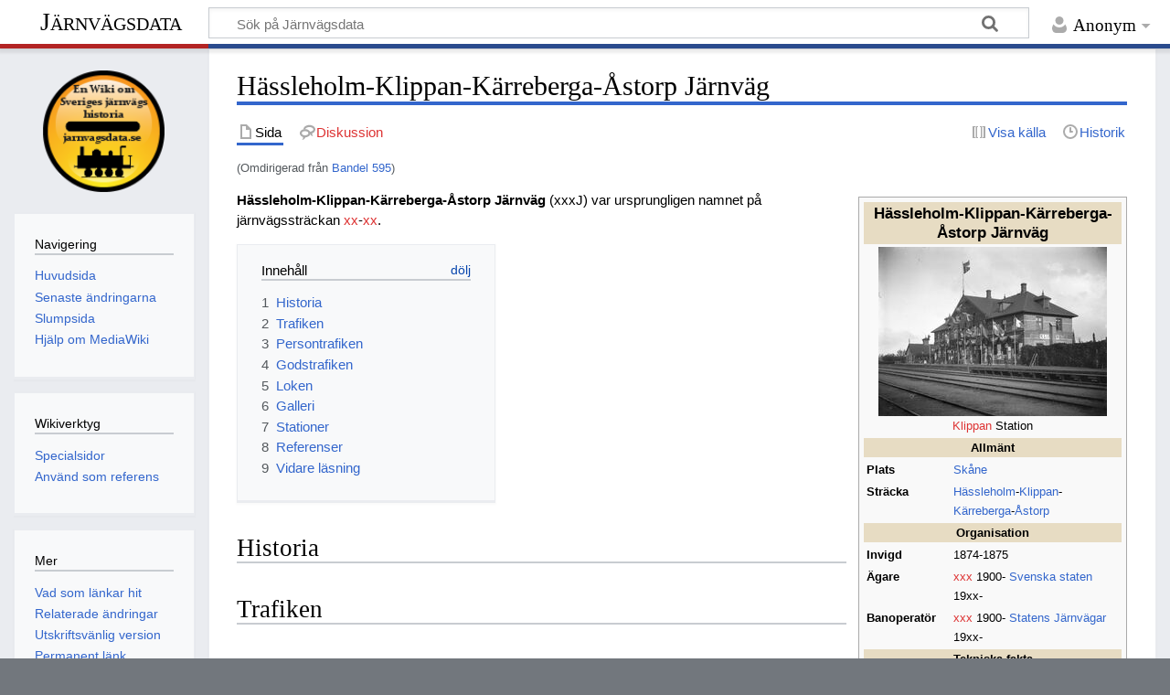

--- FILE ---
content_type: text/html; charset=UTF-8
request_url: https://xn--jrnvgshistoria-5hbd.se/index.php/Bandel_595
body_size: 11061
content:
<!DOCTYPE html>
<html class="client-nojs" lang="sv" dir="ltr">
<head>
<meta charset="UTF-8"/>
<title>Hässleholm-Klippan-Kärreberga-Åstorp Järnväg - Järnvägsdata</title>
<script>document.documentElement.className="client-js";RLCONF={"wgBreakFrames":false,"wgSeparatorTransformTable":[",\t."," \t,"],"wgDigitTransformTable":["",""],"wgDefaultDateFormat":"dmy","wgMonthNames":["","januari","februari","mars","april","maj","juni","juli","augusti","september","oktober","november","december"],"wgRequestId":"aXH7vNm-5_e8xx3Cb-M03AAAARA","wgCSPNonce":false,"wgCanonicalNamespace":"","wgCanonicalSpecialPageName":false,"wgNamespaceNumber":0,"wgPageName":"Hässleholm-Klippan-Kärreberga-Åstorp_Järnväg","wgTitle":"Hässleholm-Klippan-Kärreberga-Åstorp Järnväg","wgCurRevisionId":111949,"wgRevisionId":111949,"wgArticleId":7041,"wgIsArticle":true,"wgIsRedirect":false,"wgAction":"view","wgUserName":null,"wgUserGroups":["*"],"wgCategories":["Historiska järnvägslinjer i Sverige","Ej längre existerande svenska järnvägsbolag","Järnvägslinjer öppnade 1874","Järnvägslinjer i Kristianstads län","Järnvägslinjer i Skånes län","Järnvägslinjer i Skåne",
"Spår 1435 mm"],"wgPageContentLanguage":"sv","wgPageContentModel":"wikitext","wgRelevantPageName":"Hässleholm-Klippan-Kärreberga-Åstorp_Järnväg","wgRelevantArticleId":7041,"wgIsProbablyEditable":false,"wgRelevantPageIsProbablyEditable":false,"wgRestrictionEdit":[],"wgRestrictionMove":[],"wgRedirectedFrom":"Bandel_595","wgVisualEditor":{"pageLanguageCode":"sv","pageLanguageDir":"ltr","pageVariantFallbacks":"sv"},"wgMediaViewerOnClick":true,"wgMediaViewerEnabledByDefault":true,"wgPopupsFlags":4,"wgInternalRedirectTargetUrl":"/index.php/H%C3%A4ssleholm-Klippan-K%C3%A4rreberga-%C3%85storp_J%C3%A4rnv%C3%A4g","wgEditSubmitButtonLabelPublish":false};RLSTATE={"site.styles":"ready","user.styles":"ready","user":"ready","user.options":"loading","skins.timeless":"ready","jquery.makeCollapsible.styles":"ready","ext.visualEditor.desktopArticleTarget.noscript":"ready"};RLPAGEMODULES=["mediawiki.action.view.redirect","site","mediawiki.page.ready","jquery.makeCollapsible","mediawiki.toc",
"skins.timeless.js","mmv.head","mmv.bootstrap.autostart","ext.visualEditor.desktopArticleTarget.init","ext.visualEditor.targetLoader","ext.popups"];</script>
<script>(RLQ=window.RLQ||[]).push(function(){mw.loader.implement("user.options@12s5i",function($,jQuery,require,module){mw.user.tokens.set({"patrolToken":"+\\","watchToken":"+\\","csrfToken":"+\\"});});});</script>
<link rel="stylesheet" href="/load.php?lang=sv&amp;modules=ext.visualEditor.desktopArticleTarget.noscript%7Cjquery.makeCollapsible.styles%7Cskins.timeless&amp;only=styles&amp;skin=timeless"/>
<script async="" src="/load.php?lang=sv&amp;modules=startup&amp;only=scripts&amp;raw=1&amp;skin=timeless"></script>
<!--[if IE]><link rel="stylesheet" href="/skins/Timeless/resources/IE9fixes.css?ffe73" media="screen"/><![endif]-->
<meta name="ResourceLoaderDynamicStyles" content=""/>
<link rel="stylesheet" href="/load.php?lang=sv&amp;modules=site.styles&amp;only=styles&amp;skin=timeless"/>
<meta name="generator" content="MediaWiki 1.39.3"/>
<meta name="format-detection" content="telephone=no"/>
<meta property="og:image" content="https://xn--jrnvgshistoria-5hbd.se/images/thumb/1/17/Klippan_001.jpg/1200px-Klippan_001.jpg"/>
<meta property="og:image:width" content="1200"/>
<meta property="og:image:height" content="889"/>
<meta property="og:image" content="https://xn--jrnvgshistoria-5hbd.se/images/thumb/1/17/Klippan_001.jpg/800px-Klippan_001.jpg"/>
<meta property="og:image:width" content="800"/>
<meta property="og:image:height" content="593"/>
<meta property="og:image" content="https://xn--jrnvgshistoria-5hbd.se/images/thumb/1/17/Klippan_001.jpg/640px-Klippan_001.jpg"/>
<meta property="og:image:width" content="640"/>
<meta property="og:image:height" content="474"/>
<meta name="viewport" content="width=device-width, initial-scale=1.0, user-scalable=yes, minimum-scale=0.25, maximum-scale=5.0"/>
<link rel="icon" href="/images/favicon.ico"/>
<link rel="search" type="application/opensearchdescription+xml" href="/opensearch_desc.php" title="Järnvägsdata (sv)"/>
<link rel="EditURI" type="application/rsd+xml" href="https://xn--jrnvgshistoria-5hbd.se/api.php?action=rsd"/>
<link rel="alternate" type="application/atom+xml" title="Järnvägsdata Atom-flöde" href="/index.php?title=Special:Senaste_%C3%A4ndringar&amp;feed=atom"/>
<link rel="canonical" href="https://xn--jrnvgshistoria-5hbd.se/index.php/H%C3%A4ssleholm-Klippan-K%C3%A4rreberga-%C3%85storp_J%C3%A4rnv%C3%A4g"/>
</head>
<body class="mediawiki ltr sitedir-ltr mw-hide-empty-elt ns-0 ns-subject page-Hässleholm-Klippan-Kärreberga-Åstorp_Järnväg rootpage-Hässleholm-Klippan-Kärreberga-Åstorp_Järnväg skin-timeless action-view skin--responsive"><div id="mw-wrapper"><div id="mw-header-container" class="ts-container"><div id="mw-header" class="ts-inner"><div id="user-tools"><div id="personal"><h2><span>Anonym</span></h2><div id="personal-inner" class="dropdown"><div role="navigation" class="mw-portlet" id="p-personal" title="Användarmeny" aria-labelledby="p-personal-label"><h3 id="p-personal-label" lang="sv" dir="ltr">Inte inloggad</h3><div class="mw-portlet-body"><ul lang="sv" dir="ltr"><li id="pt-login" class="mw-list-item"><a href="/index.php?title=Special:Inloggning&amp;returnto=H%C3%A4ssleholm-Klippan-K%C3%A4rreberga-%C3%85storp+J%C3%A4rnv%C3%A4g" title="Du uppmuntras att logga in, men det är inget krav [o]" accesskey="o"><span>Logga in</span></a></li></ul></div></div></div></div></div><div id="p-logo-text" class="mw-portlet" role="banner"><a id="p-banner" class="mw-wiki-title" href="/index.php/Huvudsida">Järnvägsdata</a></div><div class="mw-portlet" id="p-search"><h3 lang="sv" dir="ltr"><label for="searchInput">Sök</label></h3><form action="/index.php" id="searchform"><div id="simpleSearch"><div id="searchInput-container"><input type="search" name="search" placeholder="Sök på Järnvägsdata" aria-label="Sök på Järnvägsdata" autocapitalize="sentences" title="Sök på Järnvägsdata [f]" accesskey="f" id="searchInput"/></div><input type="hidden" value="Special:Sök" name="title"/><input class="searchButton mw-fallbackSearchButton" type="submit" name="fulltext" title="Sök efter sidor som innehåller denna text" id="mw-searchButton" value="Sök"/><input class="searchButton" type="submit" name="go" title="Gå till sidan med exakt detta namn om den finns" id="searchButton" value="Gå till"/></div></form></div></div><div class="visualClear"></div></div><div id="mw-header-hack" class="color-bar"><div class="color-middle-container"><div class="color-middle"></div></div><div class="color-left"></div><div class="color-right"></div></div><div id="mw-header-nav-hack"><div class="color-bar"><div class="color-middle-container"><div class="color-middle"></div></div><div class="color-left"></div><div class="color-right"></div></div></div><div id="menus-cover"></div><div id="mw-content-container" class="ts-container"><div id="mw-content-block" class="ts-inner"><div id="mw-content-wrapper"><div id="mw-content"><div id="content" class="mw-body" role="main"><div class="mw-indicators">
</div>
<h1 id="firstHeading" class="firstHeading mw-first-heading"><span class="mw-page-title-main">Hässleholm-Klippan-Kärreberga-Åstorp Järnväg</span></h1><div id="bodyContentOuter"><div id="siteSub">Från Järnvägsdata</div><div id="mw-page-header-links"><div role="navigation" class="mw-portlet tools-inline" id="p-namespaces" aria-labelledby="p-namespaces-label"><h3 id="p-namespaces-label" lang="sv" dir="ltr">Namnrymder</h3><div class="mw-portlet-body"><ul lang="sv" dir="ltr"><li id="ca-nstab-main" class="selected mw-list-item"><a href="/index.php/H%C3%A4ssleholm-Klippan-K%C3%A4rreberga-%C3%85storp_J%C3%A4rnv%C3%A4g" title="Visa innehållssidan [c]" accesskey="c"><span>Sida</span></a></li><li id="ca-talk" class="new mw-list-item"><a href="/index.php?title=Diskussion:H%C3%A4ssleholm-Klippan-K%C3%A4rreberga-%C3%85storp_J%C3%A4rnv%C3%A4g&amp;action=edit&amp;redlink=1" rel="discussion" title="Diskussion om innehållssidan (sidan existerar inte) [t]" accesskey="t"><span>Diskussion</span></a></li></ul></div></div><div role="navigation" class="mw-portlet tools-inline" id="p-more" aria-labelledby="p-more-label"><h3 id="p-more-label" lang="sv" dir="ltr">Mer</h3><div class="mw-portlet-body"><ul lang="sv" dir="ltr"><li id="ca-more" class="dropdown-toggle mw-list-item"><span>Mer</span></li></ul></div></div><div role="navigation" class="mw-portlet tools-inline" id="p-views" aria-labelledby="p-views-label"><h3 id="p-views-label" lang="sv" dir="ltr">Sidåtgärder</h3><div class="mw-portlet-body"><ul lang="sv" dir="ltr"><li id="ca-view" class="selected mw-list-item"><a href="/index.php/H%C3%A4ssleholm-Klippan-K%C3%A4rreberga-%C3%85storp_J%C3%A4rnv%C3%A4g"><span>Läs</span></a></li><li id="ca-viewsource" class="mw-list-item"><a href="/index.php?title=H%C3%A4ssleholm-Klippan-K%C3%A4rreberga-%C3%85storp_J%C3%A4rnv%C3%A4g&amp;action=edit" title="Den här sidan är skrivskyddad.&#10;Du kan se källtexten [e]" accesskey="e"><span>Visa källa</span></a></li><li id="ca-history" class="mw-list-item"><a href="/index.php?title=H%C3%A4ssleholm-Klippan-K%C3%A4rreberga-%C3%85storp_J%C3%A4rnv%C3%A4g&amp;action=history" title="Tidigare versioner av sidan [h]" accesskey="h"><span>Historik</span></a></li></ul></div></div></div><div class="visualClear"></div><div id="bodyContent"><div id="contentSub"><span class="mw-redirectedfrom">(Omdirigerad från <a href="/index.php?title=Bandel_595&amp;redirect=no" class="mw-redirect" title="Bandel 595">Bandel 595</a>)</span></div><div id="mw-content-text" class="mw-body-content mw-content-ltr" lang="sv" dir="ltr"><div class="mw-parser-output"><style data-mw-deduplicate="TemplateStyles:r22208">.mw-parser-output .infobox{border:1px solid #aaa;background-color:#f9f9f9;color:black;margin:.5em 0 .5em 1em;padding:.2em;float:right;clear:right;width:22em;text-align:left;font-size:88%;line-height:1.6em}.mw-parser-output .infobox td,.mw-parser-output .infobox th{vertical-align:top;padding:0 .2em}.mw-parser-output .infobox caption{font-size:larger}.mw-parser-output .infobox.bordered{border-collapse:collapse}.mw-parser-output .infobox.bordered td,.mw-parser-output .infobox.bordered th{border:1px solid #aaa}.mw-parser-output .infobox.bordered .borderless td,.mw-parser-output .infobox.bordered .borderless th{border:0}.mw-parser-output .infobox-showbutton .mw-collapsible-text{color:inherit}.mw-parser-output .infobox.bordered .mergedtoprow td,.mw-parser-output .infobox.bordered .mergedtoprow th{border:0;border-top:1px solid #aaa;border-right:1px solid #aaa}.mw-parser-output .infobox.bordered .mergedrow td,.mw-parser-output .infobox.bordered .mergedrow th{border:0;border-right:1px solid #aaa}.mw-parser-output .infobox.geography{border:1px solid #ccd2d9;text-align:left;border-collapse:collapse;line-height:1.2em;font-size:90%}.mw-parser-output .infobox.geography td,.mw-parser-output .infobox.geography th{border-top:solid 1px #ccd2d9;padding:0.4em 0.6em 0.4em 0.6em}.mw-parser-output .infobox.geography .mergedtoprow td,.mw-parser-output .infobox.geography .mergedtoprow th{border-top:solid 1px #ccd2d9;padding:0.4em 0.6em 0.2em 0.6em}.mw-parser-output .infobox.geography .mergedrow td,.mw-parser-output .infobox.geography .mergedrow th{border:0;padding:0 0.6em 0.2em 0.6em}.mw-parser-output .infobox.geography .mergedbottomrow td,.mw-parser-output .infobox.geography .mergedbottomrow th{border-top:0;border-bottom:solid 1px #ccd2d9;padding:0 0.6em 0.4em 0.6em}.mw-parser-output .infobox.geography .maptable td,.mw-parser-output .infobox.geography .maptable th{border:0;padding:0}</style><table class="infobox" style="border-spacing:3px;"><tbody><tr><td colspan="2" class="" style="padding:2px; text-align:center; font-size: 125%; font-weight: bold; background:#e7dcc3;color:#000000;">Hässleholm-Klippan-Kärreberga-Åstorp Järnväg</td></tr><tr><td colspan="2" class="" style="text-align:center;"> <a href="/index.php/Fil:Klippan_001.jpg" class="image" title="Klippan_001.jpg"><img alt="Klippan_001.jpg" src="/images/thumb/1/17/Klippan_001.jpg/250px-Klippan_001.jpg" decoding="async" width="250" height="185" srcset="/images/thumb/1/17/Klippan_001.jpg/375px-Klippan_001.jpg 1.5x, /images/thumb/1/17/Klippan_001.jpg/500px-Klippan_001.jpg 2x" data-file-width="4000" data-file-height="2964" /></a> <div style=""><a href="/index.php?title=Klippans_j%C3%A4rnv%C3%A4gsstation&amp;action=edit&amp;redlink=1" class="new" title="Klippans järnvägsstation (sidan existerar inte)">Klippan</a> Station</div></td></tr><tr><th colspan="2" style="text-align:center;background:#e7dcc3;color:#000000;">Allmänt</th></tr><tr><th style="text-align:left; width:33%;">Plats</th><td class="" style=""><a href="/index.php/Sk%C3%A5ne" title="Skåne">Skåne</a></td></tr><tr><th style="text-align:left; width:33%;">Sträcka</th><td class="" style=""><a href="/index.php/H%C3%A4ssleholm" title="Hässleholm">Hässleholm</a>-<a href="/index.php/Klippan" title="Klippan">Klippan</a>-<a href="/index.php/K%C3%A4rreberga" title="Kärreberga">Kärreberga</a>-<a href="/index.php/%C3%85storp" title="Åstorp">Åstorp</a></td></tr><tr><th colspan="2" class="" style="text-align:center;background:#e7dcc3;color:#000000;">Organisation</th></tr><tr><th style="text-align:left; width:33%;">Invigd</th><td class="" style="">1874-1875</td></tr><tr><th style="text-align:left; width:33%;">Ägare</th><td class="" style=""><a href="/index.php?title=Xxx&amp;action=edit&amp;redlink=1" class="new" title="Xxx (sidan existerar inte)">xxx</a> 1900- <a href="/index.php/Svenska_staten" title="Svenska staten">Svenska staten</a> 19xx-</td></tr><tr><th style="text-align:left; width:33%;">Banoperatör</th><td class="" style=""><a href="/index.php?title=Xxx&amp;action=edit&amp;redlink=1" class="new" title="Xxx (sidan existerar inte)">xxx</a> 1900- <a href="/index.php/Statens_J%C3%A4rnv%C3%A4gar" title="Statens Järnvägar">Statens Järnvägar</a> 19xx-</td></tr><tr><th colspan="2" style="text-align:center;background:#e7dcc3;color:#000000;">Tekniska fakta</th></tr><tr><th style="text-align:left; width:33%;">Antal spår</th><td class="" style="">enkelspår</td></tr><tr><th style="text-align:left; width:33%;"><a href="/index.php/Sp%C3%A5rvidd" title="Spårvidd">Spårvidd</a></th><td class="" style="">1435 millimeter (Normalspår)</td></tr><tr><td colspan="2" style="text-align:center; vertical-align:middle; line-height:normal;" class=""><table style="width:100%; margin:0; background-color:#F9F9F9; white-space: nowrap;" class="mw-collapsible mw-collapsed">
<tbody><tr><th style="background:#e7dcc3;color:#000000;text-align:center;">Linjekarta</th></tr>
<tr><td align="center">
<table cellpadding="0" cellspacing="0" style="line-height:100%; text-align:left;background-color:transparent;" align="center">





<tbody><tr>
<td style="padding:0; ; background-color:; text-align:center !important; width:0px; border: 0px !important">
<table cellspacing="0" cellpadding="0" style="background-color:transparent; float:none !important; margin:auto !important; width: auto !important; line-height: 0px !important; text-align:left; padding:0 !important;">

<tbody><tr>
<td style="width:20px;padding:0px;"><img alt="" src="/images/thumb/9/97/BSicon_.svg/20px-BSicon_.svg.png" decoding="async" width="20" height="20" srcset="/images/thumb/9/97/BSicon_.svg/30px-BSicon_.svg.png 1.5x, /images/thumb/9/97/BSicon_.svg/40px-BSicon_.svg.png 2x" data-file-width="500" data-file-height="500" />
</td>
<td style="width:20px;padding:0px;"><img alt="" src="/images/thumb/9/97/BSicon_.svg/20px-BSicon_.svg.png" decoding="async" width="20" height="20" srcset="/images/thumb/9/97/BSicon_.svg/30px-BSicon_.svg.png 1.5x, /images/thumb/9/97/BSicon_.svg/40px-BSicon_.svg.png 2x" data-file-width="500" data-file-height="500" />
</td>
<td style="width:20px;padding:0px;"><img alt="" src="/images/thumb/9/97/BSicon_.svg/20px-BSicon_.svg.png" decoding="async" width="20" height="20" srcset="/images/thumb/9/97/BSicon_.svg/30px-BSicon_.svg.png 1.5x, /images/thumb/9/97/BSicon_.svg/40px-BSicon_.svg.png 2x" data-file-width="500" data-file-height="500" />
</td></tr></tbody></table>
</td>
<td style="text-align:right; vertical-align:middle; padding:0 3px !important; font-size:90%; border: 0px !important">
</td>
<td colspan="2" style="text-align:left; vertical-align:middle; padding:0; border: 0px !important;"><b><a href="/index.php/Bandel_595" class="mw-redirect" title="Bandel 595">Bandel 595</a></b><span style="font-size:80%; padding:0; padding-left:3px"></span>
</td></tr>
<tr>
<td style="padding:0; ; background-color:; text-align:center !important; width:0px; border: 0px !important">
<table cellspacing="0" cellpadding="0" style="background-color:transparent; float:none !important; margin:auto !important; width: auto !important; line-height: 0px !important; text-align:left; padding:0 !important;">

<tbody><tr>
<td style="width:20px;padding:0px;"><img alt="" src="/images/thumb/9/97/BSicon_.svg/20px-BSicon_.svg.png" decoding="async" width="20" height="20" srcset="/images/thumb/9/97/BSicon_.svg/30px-BSicon_.svg.png 1.5x, /images/thumb/9/97/BSicon_.svg/40px-BSicon_.svg.png 2x" data-file-width="500" data-file-height="500" />
</td>
<td style="width:20px;padding:0px;"><img alt="" src="/images/thumb/9/97/BSicon_.svg/20px-BSicon_.svg.png" decoding="async" width="20" height="20" srcset="/images/thumb/9/97/BSicon_.svg/30px-BSicon_.svg.png 1.5x, /images/thumb/9/97/BSicon_.svg/40px-BSicon_.svg.png 2x" data-file-width="500" data-file-height="500" />
</td>
<td style="width:20px;padding:0px;"><img alt="" src="/images/thumb/9/97/BSicon_.svg/20px-BSicon_.svg.png" decoding="async" width="20" height="20" srcset="/images/thumb/9/97/BSicon_.svg/30px-BSicon_.svg.png 1.5x, /images/thumb/9/97/BSicon_.svg/40px-BSicon_.svg.png 2x" data-file-width="500" data-file-height="500" />
</td></tr></tbody></table>
</td>
<td style="text-align:right; vertical-align:middle; padding:0 3px !important; font-size:90%; border: 0px !important">km
</td>
<td style="text-align:left; vertical-align:middle; padding:0; border: 0px !important;"><span style="font-size:80%; padding:0; padding-left:3px"></span>
</td>
<td style="text-align:right; vertical-align:middle; padding:0; padding-left:3px; font-size:80%; ; border: 0px !important;">&#160;<span class="noprint plainlinks" style="white-space:nowrap; font-weight:normal; font-size:80%; ;"><a href="/index.php/Mall:Linjekarta_H%C3%A4ssleholm-Klippan-K%C3%A4rreberga-%C3%85storp" title="Mall:Linjekarta Hässleholm-Klippan-Kärreberga-Åstorp"><span title="Visa denna mall" style=";">v</span></a>&#160;<span style="font-size:80%;">•</span>&#160;<a rel="nofollow" class="external text" href="https://xn--jrnvgshistoria-5hbd.se/index.php?title=Mall:Linjekarta_H%C3%A4ssleholm-Klippan-K%C3%A4rreberga-%C3%85storp&amp;action=edit"><span style=";" title="Redigera den här mallen">r</span></a></span>&#160;
</td></tr>
<tr>
<td style="padding:0; ; background-color:; text-align:center !important; width:0px; border: 0px !important">
<table cellspacing="0" cellpadding="0" style="background-color:transparent; float:none !important; margin:auto !important; width: auto !important; line-height: 0px !important; text-align:left; padding:0 !important;">

<tbody><tr>
<td style="width:20px;padding:0px;"><img alt="" src="/images/thumb/9/97/BSicon_.svg/20px-BSicon_.svg.png" decoding="async" width="20" height="20" srcset="/images/thumb/9/97/BSicon_.svg/30px-BSicon_.svg.png 1.5x, /images/thumb/9/97/BSicon_.svg/40px-BSicon_.svg.png 2x" data-file-width="500" data-file-height="500" />
</td>
<td style="width:20px;padding:0px;"><a href="/index.php/Fil:BSicon_LSTR.svg" class="image"><img alt="Unknown BSicon &quot;LSTR&quot;" src="/images/thumb/1/1f/BSicon_LSTR.svg/20px-BSicon_LSTR.svg.png" decoding="async" width="20" height="20" srcset="/images/thumb/1/1f/BSicon_LSTR.svg/30px-BSicon_LSTR.svg.png 1.5x, /images/thumb/1/1f/BSicon_LSTR.svg/40px-BSicon_LSTR.svg.png 2x" data-file-width="500" data-file-height="500" /></a>
</td>
<td style="width:20px;padding:0px;"><img alt="" src="/images/thumb/9/97/BSicon_.svg/20px-BSicon_.svg.png" decoding="async" width="20" height="20" srcset="/images/thumb/9/97/BSicon_.svg/30px-BSicon_.svg.png 1.5x, /images/thumb/9/97/BSicon_.svg/40px-BSicon_.svg.png 2x" data-file-width="500" data-file-height="500" />
</td></tr></tbody></table>
</td>
<td style="text-align:right; vertical-align:middle; padding:0 3px !important; font-size:90%; border: 0px !important">
</td>
<td style="text-align:left; vertical-align:middle; padding:0; border: 0px !important;"><span style="font-size:80%; padding:0; padding-left:3px">Till <a href="/index.php/%C3%85storp-Bjuv-Raml%C3%B6sa_J%C3%A4rnv%C3%A4g" title="Åstorp-Bjuv-Ramlösa Järnväg">Ramlösa</a>▲</span>
</td>
<td style="text-align:right; vertical-align:middle; padding:0; padding-left:3px; font-size:80%; ; border: 0px !important;"><a href="/index.php/Bandel_596" class="mw-redirect" title="Bandel 596">Bandel 596</a>
</td></tr>
<tr>
<td style="padding:0; ; background-color:; text-align:center !important; width:0px; border: 0px !important">
<table cellspacing="0" cellpadding="0" style="background-color:transparent; float:none !important; margin:auto !important; width: auto !important; line-height: 0px !important; text-align:left; padding:0 !important;">

<tbody><tr>
<td style="width:20px;padding:0px;"><a href="/index.php/Fil:BSicon_LSTRq.svg" class="image"><img alt="Unknown BSicon &quot;LSTRq&quot;" src="/images/thumb/2/2f/BSicon_LSTRq.svg/20px-BSicon_LSTRq.svg.png" decoding="async" width="20" height="20" srcset="/images/thumb/2/2f/BSicon_LSTRq.svg/30px-BSicon_LSTRq.svg.png 1.5x, /images/thumb/2/2f/BSicon_LSTRq.svg/40px-BSicon_LSTRq.svg.png 2x" data-file-width="500" data-file-height="500" /></a>
</td>
<td style="width:20px;padding:0px;"><a href="/index.php/Fil:BSicon_ABZlg.svg" class="image"><img alt="Junction from right" src="/images/thumb/4/4a/BSicon_ABZlg.svg/20px-BSicon_ABZlg.svg.png" decoding="async" width="20" height="20" srcset="/images/thumb/4/4a/BSicon_ABZlg.svg/30px-BSicon_ABZlg.svg.png 1.5x, /images/thumb/4/4a/BSicon_ABZlg.svg/40px-BSicon_ABZlg.svg.png 2x" data-file-width="500" data-file-height="500" /></a>
</td>
<td style="width:20px;padding:0px;"><img alt="" src="/images/thumb/9/97/BSicon_.svg/20px-BSicon_.svg.png" decoding="async" width="20" height="20" srcset="/images/thumb/9/97/BSicon_.svg/30px-BSicon_.svg.png 1.5x, /images/thumb/9/97/BSicon_.svg/40px-BSicon_.svg.png 2x" data-file-width="500" data-file-height="500" />
</td></tr></tbody></table>
</td>
<td style="text-align:right; vertical-align:middle; padding:0 3px !important; font-size:90%; border: 0px !important">
</td>
<td style="text-align:left; vertical-align:middle; padding:0; border: 0px !important;"><span style="font-size:80%; padding:0; padding-left:3px">Till <a href="/index.php/%C3%84ngelholm-%C3%85storp-Billesholm-Teckomatorp_J%C3%A4rnv%C3%A4g" title="Ängelholm-Åstorp-Billesholm-Teckomatorp Järnväg">Teckomatorp</a>◄</span>
</td>
<td style="text-align:right; vertical-align:middle; padding:0; padding-left:3px; font-size:80%; ; border: 0px !important;"><a href="/index.php/Bandel_495" class="mw-redirect" title="Bandel 495">Bandel 495</a>
</td></tr>
<tr>
<td style="padding:0; ; background-color:; text-align:center !important; width:0px; border: 0px !important">
<table cellspacing="0" cellpadding="0" style="background-color:transparent; float:none !important; margin:auto !important; width: auto !important; line-height: 0px !important; text-align:left; padding:0 !important;">

<tbody><tr>
<td style="width:20px;padding:0px;"><img alt="" src="/images/thumb/9/97/BSicon_.svg/20px-BSicon_.svg.png" decoding="async" width="20" height="20" srcset="/images/thumb/9/97/BSicon_.svg/30px-BSicon_.svg.png 1.5x, /images/thumb/9/97/BSicon_.svg/40px-BSicon_.svg.png 2x" data-file-width="500" data-file-height="500" />
</td>
<td style="width:20px;padding:0px;"><a href="/index.php/Fil:BSicon_ABZrg.svg" class="image"><img alt="Junction from left" src="/images/thumb/5/54/BSicon_ABZrg.svg/20px-BSicon_ABZrg.svg.png" decoding="async" width="20" height="20" srcset="/images/thumb/5/54/BSicon_ABZrg.svg/30px-BSicon_ABZrg.svg.png 1.5x, /images/thumb/5/54/BSicon_ABZrg.svg/40px-BSicon_ABZrg.svg.png 2x" data-file-width="500" data-file-height="500" /></a>
</td>
<td style="width:20px;padding:0px;"><a href="/index.php/Fil:BSicon_LSTRq.svg" class="image"><img alt="Unknown BSicon &quot;LSTRq&quot;" src="/images/thumb/2/2f/BSicon_LSTRq.svg/20px-BSicon_LSTRq.svg.png" decoding="async" width="20" height="20" srcset="/images/thumb/2/2f/BSicon_LSTRq.svg/30px-BSicon_LSTRq.svg.png 1.5x, /images/thumb/2/2f/BSicon_LSTRq.svg/40px-BSicon_LSTRq.svg.png 2x" data-file-width="500" data-file-height="500" /></a>
</td></tr></tbody></table>
</td>
<td style="text-align:right; vertical-align:middle; padding:0 3px !important; font-size:90%; border: 0px !important">
</td>
<td style="text-align:left; vertical-align:middle; padding:0; border: 0px !important;"><span style="font-size:80%; padding:0; padding-left:3px">Till <a href="/index.php/Sk%C3%A5ne-Hallands_J%C3%A4rnv%C3%A4g" title="Skåne-Hallands Järnväg">Mölle</a>►</span>
</td>
<td style="text-align:right; vertical-align:middle; padding:0; padding-left:3px; font-size:80%; ; border: 0px !important;"><a href="/index.php/Bandel_611" class="mw-redirect" title="Bandel 611">Bandel 611</a>
</td></tr>
<tr>
<td style="padding:0; ; background-color:; text-align:center !important; width:0px; border: 0px !important">
<table cellspacing="0" cellpadding="0" style="background-color:transparent; float:none !important; margin:auto !important; width: auto !important; line-height: 0px !important; text-align:left; padding:0 !important;">

<tbody><tr>
<td style="width:20px;padding:0px;"><img alt="" src="/images/thumb/9/97/BSicon_.svg/20px-BSicon_.svg.png" decoding="async" width="20" height="20" srcset="/images/thumb/9/97/BSicon_.svg/30px-BSicon_.svg.png 1.5x, /images/thumb/9/97/BSicon_.svg/40px-BSicon_.svg.png 2x" data-file-width="500" data-file-height="500" />
</td>
<td style="width:20px;padding:0px;"><a href="/index.php/Fil:BSicon_STR.svg" class="image"><img alt="Straight track" src="/images/thumb/3/3c/BSicon_STR.svg/20px-BSicon_STR.svg.png" decoding="async" width="20" height="20" srcset="/images/thumb/3/3c/BSicon_STR.svg/30px-BSicon_STR.svg.png 1.5x, /images/thumb/3/3c/BSicon_STR.svg/40px-BSicon_STR.svg.png 2x" data-file-width="500" data-file-height="500" /></a>
</td>
<td style="width:20px;padding:0px;"><a href="/index.php/Fil:BSicon_lBHF.svg" class="image"><img alt="Unknown BSicon &quot;lBHF&quot;" src="/images/thumb/d/df/BSicon_lBHF.svg/20px-BSicon_lBHF.svg.png" decoding="async" width="20" height="20" srcset="/images/thumb/d/df/BSicon_lBHF.svg/30px-BSicon_lBHF.svg.png 1.5x, /images/thumb/d/df/BSicon_lBHF.svg/40px-BSicon_lBHF.svg.png 2x" data-file-width="500" data-file-height="500" /></a>
</td></tr></tbody></table>
</td>
<td style="text-align:right; vertical-align:middle; padding:0 3px !important; font-size:90%; border: 0px !important">70,7
</td>
<td colspan="2" style="text-align:left; vertical-align:middle; padding:0; border: 0px !important;"><b><a href="/index.php/%C3%85storp" title="Åstorp">Åstorp</a></b><span style="font-size:80%; padding:0; padding-left:3px"></span>
</td></tr>
<tr>
<td style="padding:0; ; background-color:; text-align:center !important; width:0px; border: 0px !important">
<table cellspacing="0" cellpadding="0" style="background-color:transparent; float:none !important; margin:auto !important; width: auto !important; line-height: 0px !important; text-align:left; padding:0 !important;">

<tbody><tr>
<td style="width:20px;padding:0px;"><a href="/index.php/Fil:BSicon_LSTRq.svg" class="image"><img alt="Unknown BSicon &quot;LSTRq&quot;" src="/images/thumb/2/2f/BSicon_LSTRq.svg/20px-BSicon_LSTRq.svg.png" decoding="async" width="20" height="20" srcset="/images/thumb/2/2f/BSicon_LSTRq.svg/30px-BSicon_LSTRq.svg.png 1.5x, /images/thumb/2/2f/BSicon_LSTRq.svg/40px-BSicon_LSTRq.svg.png 2x" data-file-width="500" data-file-height="500" /></a>
</td>
<td style="width:20px;padding:0px;"><a href="/index.php/Fil:BSicon_ABZlg.svg" class="image"><img alt="Junction from right" src="/images/thumb/4/4a/BSicon_ABZlg.svg/20px-BSicon_ABZlg.svg.png" decoding="async" width="20" height="20" srcset="/images/thumb/4/4a/BSicon_ABZlg.svg/30px-BSicon_ABZlg.svg.png 1.5x, /images/thumb/4/4a/BSicon_ABZlg.svg/40px-BSicon_ABZlg.svg.png 2x" data-file-width="500" data-file-height="500" /></a>
</td>
<td style="width:20px;padding:0px;"><img alt="" src="/images/thumb/9/97/BSicon_.svg/20px-BSicon_.svg.png" decoding="async" width="20" height="20" srcset="/images/thumb/9/97/BSicon_.svg/30px-BSicon_.svg.png 1.5x, /images/thumb/9/97/BSicon_.svg/40px-BSicon_.svg.png 2x" data-file-width="500" data-file-height="500" />
</td></tr></tbody></table>
</td>
<td style="text-align:right; vertical-align:middle; padding:0 3px !important; font-size:90%; border: 0px !important">
</td>
<td style="text-align:left; vertical-align:middle; padding:0; border: 0px !important;"><span style="font-size:80%; padding:0; padding-left:3px">Till <a href="/index.php/%C3%84ngelholm-%C3%85storp-Billesholm-Teckomatorp_J%C3%A4rnv%C3%A4g" title="Ängelholm-Åstorp-Billesholm-Teckomatorp Järnväg">Ängelholm Central</a>►</span>
</td>
<td style="text-align:right; vertical-align:middle; padding:0; padding-left:3px; font-size:80%; ; border: 0px !important;"><a href="/index.php/Bandel_495" class="mw-redirect" title="Bandel 495">Bandel 495</a>
</td></tr>
<tr>
<td style="padding:0; ; background-color:; text-align:center !important; width:0px; border: 0px !important">
<table cellspacing="0" cellpadding="0" style="background-color:transparent; float:none !important; margin:auto !important; width: auto !important; line-height: 0px !important; text-align:left; padding:0 !important;">

<tbody><tr>
<td style="width:20px;padding:0px;"><a href="/index.php/Fil:BSicon_exlBST.svg" class="image"><img alt="Unknown BSicon &quot;exlBST&quot;" src="/images/thumb/4/43/BSicon_exlBST.svg/20px-BSicon_exlBST.svg.png" decoding="async" width="20" height="20" srcset="/images/thumb/4/43/BSicon_exlBST.svg/30px-BSicon_exlBST.svg.png 1.5x, /images/thumb/4/43/BSicon_exlBST.svg/40px-BSicon_exlBST.svg.png 2x" data-file-width="500" data-file-height="500" /></a>
</td>
<td style="width:20px;padding:0px;"><a href="/index.php/Fil:BSicon_STR.svg" class="image"><img alt="Straight track" src="/images/thumb/3/3c/BSicon_STR.svg/20px-BSicon_STR.svg.png" decoding="async" width="20" height="20" srcset="/images/thumb/3/3c/BSicon_STR.svg/30px-BSicon_STR.svg.png 1.5x, /images/thumb/3/3c/BSicon_STR.svg/40px-BSicon_STR.svg.png 2x" data-file-width="500" data-file-height="500" /></a>
</td>
<td style="width:20px;padding:0px;"><img alt="" src="/images/thumb/9/97/BSicon_.svg/20px-BSicon_.svg.png" decoding="async" width="20" height="20" srcset="/images/thumb/9/97/BSicon_.svg/30px-BSicon_.svg.png 1.5x, /images/thumb/9/97/BSicon_.svg/40px-BSicon_.svg.png 2x" data-file-width="500" data-file-height="500" />
</td></tr></tbody></table>
</td>
<td style="text-align:right; vertical-align:middle; padding:0 3px !important; font-size:90%; border: 0px !important">52,0
</td>
<td colspan="2" style="text-align:left; vertical-align:middle; padding:0; border: 0px !important;"><a href="/index.php/Bj%C3%B6rnekulla_BV" title="Björnekulla BV">Björnekulla BV</a><span style="font-size:80%; padding:0; padding-left:3px"></span>
</td></tr>
<tr>
<td style="padding:0; ; background-color:; text-align:center !important; width:0px; border: 0px !important">
<table cellspacing="0" cellpadding="0" style="background-color:transparent; float:none !important; margin:auto !important; width: auto !important; line-height: 0px !important; text-align:left; padding:0 !important;">

<tbody><tr>
<td style="width:20px;padding:0px;"><img alt="" src="/images/thumb/9/97/BSicon_.svg/20px-BSicon_.svg.png" decoding="async" width="20" height="20" srcset="/images/thumb/9/97/BSicon_.svg/30px-BSicon_.svg.png 1.5x, /images/thumb/9/97/BSicon_.svg/40px-BSicon_.svg.png 2x" data-file-width="500" data-file-height="500" />
</td>
<td style="width:20px;padding:0px;"><a href="/index.php/Fil:BSicon_STR.svg" class="image"><img alt="Straight track" src="/images/thumb/3/3c/BSicon_STR.svg/20px-BSicon_STR.svg.png" decoding="async" width="20" height="20" srcset="/images/thumb/3/3c/BSicon_STR.svg/30px-BSicon_STR.svg.png 1.5x, /images/thumb/3/3c/BSicon_STR.svg/40px-BSicon_STR.svg.png 2x" data-file-width="500" data-file-height="500" /></a>
</td>
<td style="width:20px;padding:0px;"><a href="/index.php/Fil:BSicon_lBHF.svg" class="image"><img alt="Unknown BSicon &quot;lBHF&quot;" src="/images/thumb/d/df/BSicon_lBHF.svg/20px-BSicon_lBHF.svg.png" decoding="async" width="20" height="20" srcset="/images/thumb/d/df/BSicon_lBHF.svg/30px-BSicon_lBHF.svg.png 1.5x, /images/thumb/d/df/BSicon_lBHF.svg/40px-BSicon_lBHF.svg.png 2x" data-file-width="500" data-file-height="500" /></a>
</td></tr></tbody></table>
</td>
<td style="text-align:right; vertical-align:middle; padding:0 3px !important; font-size:90%; border: 0px !important">50,727
</td>
<td colspan="2" style="text-align:left; vertical-align:middle; padding:0; border: 0px !important;"><b><a href="/index.php/K%C3%A4rreberga" title="Kärreberga">Kärreberga</a></b><span style="font-size:80%; padding:0; padding-left:3px"></span>
</td></tr>
<tr>
<td style="padding:0; ; background-color:; text-align:center !important; width:0px; border: 0px !important">
<table cellspacing="0" cellpadding="0" style="background-color:transparent; float:none !important; margin:auto !important; width: auto !important; line-height: 0px !important; text-align:left; padding:0 !important;">

<tbody><tr>
<td style="width:20px;padding:0px;"><img alt="" src="/images/thumb/9/97/BSicon_.svg/20px-BSicon_.svg.png" decoding="async" width="20" height="20" srcset="/images/thumb/9/97/BSicon_.svg/30px-BSicon_.svg.png 1.5x, /images/thumb/9/97/BSicon_.svg/40px-BSicon_.svg.png 2x" data-file-width="500" data-file-height="500" />
</td>
<td style="width:20px;padding:0px;"><a href="/index.php/Fil:BSicon_ABZlf.svg" class="image"><img alt="Junction to left" src="/images/thumb/4/44/BSicon_ABZlf.svg/20px-BSicon_ABZlf.svg.png" decoding="async" width="20" height="20" srcset="/images/thumb/4/44/BSicon_ABZlf.svg/30px-BSicon_ABZlf.svg.png 1.5x, /images/thumb/4/44/BSicon_ABZlf.svg/40px-BSicon_ABZlf.svg.png 2x" data-file-width="500" data-file-height="500" /></a>
</td>
<td style="width:20px;padding:0px;"><a href="/index.php/Fil:BSicon_LSTRq.svg" class="image"><img alt="Unknown BSicon &quot;LSTRq&quot;" src="/images/thumb/2/2f/BSicon_LSTRq.svg/20px-BSicon_LSTRq.svg.png" decoding="async" width="20" height="20" srcset="/images/thumb/2/2f/BSicon_LSTRq.svg/30px-BSicon_LSTRq.svg.png 1.5x, /images/thumb/2/2f/BSicon_LSTRq.svg/40px-BSicon_LSTRq.svg.png 2x" data-file-width="500" data-file-height="500" /></a>
</td></tr></tbody></table>
</td>
<td style="text-align:right; vertical-align:middle; padding:0 3px !important; font-size:90%; border: 0px !important">
</td>
<td style="text-align:left; vertical-align:middle; padding:0; border: 0px !important;"><span style="font-size:80%; padding:0; padding-left:3px">Till <a href="/index.php/Tollarp-Ever%C3%B6d-%C3%85hus_J%C3%A4rnv%C3%A4g" title="Tollarp-Everöd-Åhus Järnväg">Markaryd</a>►</span>
</td>
<td style="text-align:right; vertical-align:middle; padding:0; padding-left:3px; font-size:80%; ; border: 0px !important;"><a href="/index.php/Bandel_598" class="mw-redirect" title="Bandel 598">Bandel 598</a>
</td></tr>
<tr>
<td style="padding:0; ; background-color:; text-align:center !important; width:0px; border: 0px !important">
<table cellspacing="0" cellpadding="0" style="background-color:transparent; float:none !important; margin:auto !important; width: auto !important; line-height: 0px !important; text-align:left; padding:0 !important;">

<tbody><tr>
<td style="width:20px;padding:0px;"><a href="/index.php/Fil:BSicon_lBST.svg" class="image"><img alt="Unknown BSicon &quot;lBST&quot;" src="/images/thumb/c/c7/BSicon_lBST.svg/20px-BSicon_lBST.svg.png" decoding="async" width="20" height="20" srcset="/images/thumb/c/c7/BSicon_lBST.svg/30px-BSicon_lBST.svg.png 1.5x, /images/thumb/c/c7/BSicon_lBST.svg/40px-BSicon_lBST.svg.png 2x" data-file-width="500" data-file-height="500" /></a>
</td>
<td style="width:20px;padding:0px;"><a href="/index.php/Fil:BSicon_STR.svg" class="image"><img alt="Straight track" src="/images/thumb/3/3c/BSicon_STR.svg/20px-BSicon_STR.svg.png" decoding="async" width="20" height="20" srcset="/images/thumb/3/3c/BSicon_STR.svg/30px-BSicon_STR.svg.png 1.5x, /images/thumb/3/3c/BSicon_STR.svg/40px-BSicon_STR.svg.png 2x" data-file-width="500" data-file-height="500" /></a>
</td>
<td style="width:20px;padding:0px;"><img alt="" src="/images/thumb/9/97/BSicon_.svg/20px-BSicon_.svg.png" decoding="async" width="20" height="20" srcset="/images/thumb/9/97/BSicon_.svg/30px-BSicon_.svg.png 1.5x, /images/thumb/9/97/BSicon_.svg/40px-BSicon_.svg.png 2x" data-file-width="500" data-file-height="500" />
</td></tr></tbody></table>
</td>
<td style="text-align:right; vertical-align:middle; padding:0 3px !important; font-size:90%; border: 0px !important">50,33
</td>
<td colspan="2" style="text-align:left; vertical-align:middle; padding:0; border: 0px !important;"><a href="/index.php/K%C3%A4rrarp_BV" title="Kärrarp BV">Kärrarp BV</a><span style="font-size:80%; padding:0; padding-left:3px"></span>
</td></tr>
<tr>
<td style="padding:0; ; background-color:; text-align:center !important; width:0px; border: 0px !important">
<table cellspacing="0" cellpadding="0" style="background-color:transparent; float:none !important; margin:auto !important; width: auto !important; line-height: 0px !important; text-align:left; padding:0 !important;">

<tbody><tr>
<td style="width:20px;padding:0px;"><a href="/index.php/Fil:BSicon_exlBST.svg" class="image"><img alt="Unknown BSicon &quot;exlBST&quot;" src="/images/thumb/4/43/BSicon_exlBST.svg/20px-BSicon_exlBST.svg.png" decoding="async" width="20" height="20" srcset="/images/thumb/4/43/BSicon_exlBST.svg/30px-BSicon_exlBST.svg.png 1.5x, /images/thumb/4/43/BSicon_exlBST.svg/40px-BSicon_exlBST.svg.png 2x" data-file-width="500" data-file-height="500" /></a>
</td>
<td style="width:20px;padding:0px;"><a href="/index.php/Fil:BSicon_STR.svg" class="image"><img alt="Straight track" src="/images/thumb/3/3c/BSicon_STR.svg/20px-BSicon_STR.svg.png" decoding="async" width="20" height="20" srcset="/images/thumb/3/3c/BSicon_STR.svg/30px-BSicon_STR.svg.png 1.5x, /images/thumb/3/3c/BSicon_STR.svg/40px-BSicon_STR.svg.png 2x" data-file-width="500" data-file-height="500" /></a>
</td>
<td style="width:20px;padding:0px;"><img alt="" src="/images/thumb/9/97/BSicon_.svg/20px-BSicon_.svg.png" decoding="async" width="20" height="20" srcset="/images/thumb/9/97/BSicon_.svg/30px-BSicon_.svg.png 1.5x, /images/thumb/9/97/BSicon_.svg/40px-BSicon_.svg.png 2x" data-file-width="500" data-file-height="500" />
</td></tr></tbody></table>
</td>
<td style="text-align:right; vertical-align:middle; padding:0 3px !important; font-size:90%; border: 0px !important">48,05
</td>
<td colspan="2" style="text-align:left; vertical-align:middle; padding:0; border: 0px !important;"><a href="/index.php/Goentorp_BV" title="Goentorp BV">Goentorp BV</a><span style="font-size:80%; padding:0; padding-left:3px"></span>
</td></tr>
<tr>
<td style="padding:0; ; background-color:; text-align:center !important; width:0px; border: 0px !important">
<table cellspacing="0" cellpadding="0" style="background-color:transparent; float:none !important; margin:auto !important; width: auto !important; line-height: 0px !important; text-align:left; padding:0 !important;">

<tbody><tr>
<td style="width:20px;padding:0px;"><a href="/index.php/Fil:BSicon_lBHF.svg" class="image"><img alt="Unknown BSicon &quot;lBHF&quot;" src="/images/thumb/d/df/BSicon_lBHF.svg/20px-BSicon_lBHF.svg.png" decoding="async" width="20" height="20" srcset="/images/thumb/d/df/BSicon_lBHF.svg/30px-BSicon_lBHF.svg.png 1.5x, /images/thumb/d/df/BSicon_lBHF.svg/40px-BSicon_lBHF.svg.png 2x" data-file-width="500" data-file-height="500" /></a>
</td>
<td style="width:20px;padding:0px;"><a href="/index.php/Fil:BSicon_STR.svg" class="image"><img alt="Straight track" src="/images/thumb/3/3c/BSicon_STR.svg/20px-BSicon_STR.svg.png" decoding="async" width="20" height="20" srcset="/images/thumb/3/3c/BSicon_STR.svg/30px-BSicon_STR.svg.png 1.5x, /images/thumb/3/3c/BSicon_STR.svg/40px-BSicon_STR.svg.png 2x" data-file-width="500" data-file-height="500" /></a>
</td>
<td style="width:20px;padding:0px;"><img alt="" src="/images/thumb/9/97/BSicon_.svg/20px-BSicon_.svg.png" decoding="async" width="20" height="20" srcset="/images/thumb/9/97/BSicon_.svg/30px-BSicon_.svg.png 1.5x, /images/thumb/9/97/BSicon_.svg/40px-BSicon_.svg.png 2x" data-file-width="500" data-file-height="500" />
</td></tr></tbody></table>
</td>
<td style="text-align:right; vertical-align:middle; padding:0 3px !important; font-size:90%; border: 0px !important">46,942
</td>
<td colspan="2" style="text-align:left; vertical-align:middle; padding:0; border: 0px !important;"><b><a href="/index.php/Kvidinge" title="Kvidinge">Kvidinge</a></b><span style="font-size:80%; padding:0; padding-left:3px"></span>
</td></tr>
<tr>
<td style="padding:0; ; background-color:; text-align:center !important; width:0px; border: 0px !important">
<table cellspacing="0" cellpadding="0" style="background-color:transparent; float:none !important; margin:auto !important; width: auto !important; line-height: 0px !important; text-align:left; padding:0 !important;">

<tbody><tr>
<td style="width:20px;padding:0px;"><img alt="" src="/images/thumb/9/97/BSicon_.svg/20px-BSicon_.svg.png" decoding="async" width="20" height="20" srcset="/images/thumb/9/97/BSicon_.svg/30px-BSicon_.svg.png 1.5x, /images/thumb/9/97/BSicon_.svg/40px-BSicon_.svg.png 2x" data-file-width="500" data-file-height="500" />
</td>
<td style="width:20px;padding:0px;"><a href="/index.php/Fil:BSicon_WBR%C3%9CCKE1.svg" class="image"><img alt="Small bridge over water" src="/images/thumb/a/a5/BSicon_WBR%C3%9CCKE1.svg/20px-BSicon_WBR%C3%9CCKE1.svg.png" decoding="async" width="20" height="20" srcset="/images/thumb/a/a5/BSicon_WBR%C3%9CCKE1.svg/30px-BSicon_WBR%C3%9CCKE1.svg.png 1.5x, /images/thumb/a/a5/BSicon_WBR%C3%9CCKE1.svg/40px-BSicon_WBR%C3%9CCKE1.svg.png 2x" data-file-width="500" data-file-height="500" /></a>
</td>
<td style="width:20px;padding:0px;"><img alt="" src="/images/thumb/9/97/BSicon_.svg/20px-BSicon_.svg.png" decoding="async" width="20" height="20" srcset="/images/thumb/9/97/BSicon_.svg/30px-BSicon_.svg.png 1.5x, /images/thumb/9/97/BSicon_.svg/40px-BSicon_.svg.png 2x" data-file-width="500" data-file-height="500" />
</td></tr></tbody></table>
</td>
<td style="text-align:right; vertical-align:middle; padding:0 3px !important; font-size:90%; border: 0px !important">
</td>
<td colspan="2" style="text-align:left; vertical-align:middle; padding:0; border: 0px !important;"><a href="/index.php?title=R%C3%B6nne_%C3%A5_BRO&amp;action=edit&amp;redlink=1" class="new" title="Rönne å BRO (sidan existerar inte)">Rönne å BRO</a><span style="font-size:80%; padding:0; padding-left:3px"></span>
</td></tr>
<tr>
<td style="padding:0; ; background-color:; text-align:center !important; width:0px; border: 0px !important">
<table cellspacing="0" cellpadding="0" style="background-color:transparent; float:none !important; margin:auto !important; width: auto !important; line-height: 0px !important; text-align:left; padding:0 !important;">

<tbody><tr>
<td style="width:20px;padding:0px;"><img alt="" src="/images/thumb/9/97/BSicon_.svg/20px-BSicon_.svg.png" decoding="async" width="20" height="20" srcset="/images/thumb/9/97/BSicon_.svg/30px-BSicon_.svg.png 1.5x, /images/thumb/9/97/BSicon_.svg/40px-BSicon_.svg.png 2x" data-file-width="500" data-file-height="500" />
</td>
<td style="width:20px;padding:0px;"><a href="/index.php/Fil:BSicon_ABZrg.svg" class="image"><img alt="Junction from left" src="/images/thumb/5/54/BSicon_ABZrg.svg/20px-BSicon_ABZrg.svg.png" decoding="async" width="20" height="20" srcset="/images/thumb/5/54/BSicon_ABZrg.svg/30px-BSicon_ABZrg.svg.png 1.5x, /images/thumb/5/54/BSicon_ABZrg.svg/40px-BSicon_ABZrg.svg.png 2x" data-file-width="500" data-file-height="500" /></a>
</td>
<td style="width:20px;padding:0px;"><a href="/index.php/Fil:BSicon_LSTRq.svg" class="image"><img alt="Unknown BSicon &quot;LSTRq&quot;" src="/images/thumb/2/2f/BSicon_LSTRq.svg/20px-BSicon_LSTRq.svg.png" decoding="async" width="20" height="20" srcset="/images/thumb/2/2f/BSicon_LSTRq.svg/30px-BSicon_LSTRq.svg.png 1.5x, /images/thumb/2/2f/BSicon_LSTRq.svg/40px-BSicon_LSTRq.svg.png 2x" data-file-width="500" data-file-height="500" /></a>
</td></tr></tbody></table>
</td>
<td style="text-align:right; vertical-align:middle; padding:0 3px !important; font-size:90%; border: 0px !important">
</td>
<td style="text-align:left; vertical-align:middle; padding:0; border: 0px !important;"><span style="font-size:80%; padding:0; padding-left:3px">Till <a href="/index.php?title=K%C3%A4rreberga-%C3%96stra_Ljungby-Markaryd_J%C3%A4rnv%C3%A4g&amp;action=edit&amp;redlink=1" class="new" title="Kärreberga-Östra Ljungby-Markaryd Järnväg (sidan existerar inte)">Ängelholm Central</a>►</span>
</td>
<td style="text-align:right; vertical-align:middle; padding:0; padding-left:3px; font-size:80%; ; border: 0px !important;"><a href="/index.php/Bandel_618" class="mw-redirect" title="Bandel 618">Bandel 618</a>
</td></tr>
<tr>
<td style="padding:0; ; background-color:; text-align:center !important; width:0px; border: 0px !important">
<table cellspacing="0" cellpadding="0" style="background-color:transparent; float:none !important; margin:auto !important; width: auto !important; line-height: 0px !important; text-align:left; padding:0 !important;">

<tbody><tr>
<td style="width:20px;padding:0px;"><img alt="" src="/images/thumb/9/97/BSicon_.svg/20px-BSicon_.svg.png" decoding="async" width="20" height="20" srcset="/images/thumb/9/97/BSicon_.svg/30px-BSicon_.svg.png 1.5x, /images/thumb/9/97/BSicon_.svg/40px-BSicon_.svg.png 2x" data-file-width="500" data-file-height="500" />
</td>
<td style="width:20px;padding:0px;"><a href="/index.php/Fil:BSicon_STR.svg" class="image"><img alt="Straight track" src="/images/thumb/3/3c/BSicon_STR.svg/20px-BSicon_STR.svg.png" decoding="async" width="20" height="20" srcset="/images/thumb/3/3c/BSicon_STR.svg/30px-BSicon_STR.svg.png 1.5x, /images/thumb/3/3c/BSicon_STR.svg/40px-BSicon_STR.svg.png 2x" data-file-width="500" data-file-height="500" /></a>
</td>
<td style="width:20px;padding:0px;"><a href="/index.php/Fil:BSicon_exlBST.svg" class="image"><img alt="Unknown BSicon &quot;exlBST&quot;" src="/images/thumb/4/43/BSicon_exlBST.svg/20px-BSicon_exlBST.svg.png" decoding="async" width="20" height="20" srcset="/images/thumb/4/43/BSicon_exlBST.svg/30px-BSicon_exlBST.svg.png 1.5x, /images/thumb/4/43/BSicon_exlBST.svg/40px-BSicon_exlBST.svg.png 2x" data-file-width="500" data-file-height="500" /></a>
</td></tr></tbody></table>
</td>
<td style="text-align:right; vertical-align:middle; padding:0 3px !important; font-size:90%; border: 0px !important">43,773
</td>
<td colspan="2" style="text-align:left; vertical-align:middle; padding:0; border: 0px !important;"><a href="/index.php/S%C3%B6nnarsl%C3%B6v_BV" title="Sönnarslöv BV">Sönnarslöv BV</a><span style="font-size:80%; padding:0; padding-left:3px"></span>
</td></tr>
<tr>
<td style="padding:0; ; background-color:; text-align:center !important; width:0px; border: 0px !important">
<table cellspacing="0" cellpadding="0" style="background-color:transparent; float:none !important; margin:auto !important; width: auto !important; line-height: 0px !important; text-align:left; padding:0 !important;">

<tbody><tr>
<td style="width:20px;padding:0px;"><img alt="" src="/images/thumb/9/97/BSicon_.svg/20px-BSicon_.svg.png" decoding="async" width="20" height="20" srcset="/images/thumb/9/97/BSicon_.svg/30px-BSicon_.svg.png 1.5x, /images/thumb/9/97/BSicon_.svg/40px-BSicon_.svg.png 2x" data-file-width="500" data-file-height="500" />
</td>
<td style="width:20px;padding:0px;"><a href="/index.php/Fil:BSicon_STR.svg" class="image"><img alt="Straight track" src="/images/thumb/3/3c/BSicon_STR.svg/20px-BSicon_STR.svg.png" decoding="async" width="20" height="20" srcset="/images/thumb/3/3c/BSicon_STR.svg/30px-BSicon_STR.svg.png 1.5x, /images/thumb/3/3c/BSicon_STR.svg/40px-BSicon_STR.svg.png 2x" data-file-width="500" data-file-height="500" /></a>
</td>
<td style="width:20px;padding:0px;"><a href="/index.php/Fil:BSicon_lBHF.svg" class="image"><img alt="Unknown BSicon &quot;lBHF&quot;" src="/images/thumb/d/df/BSicon_lBHF.svg/20px-BSicon_lBHF.svg.png" decoding="async" width="20" height="20" srcset="/images/thumb/d/df/BSicon_lBHF.svg/30px-BSicon_lBHF.svg.png 1.5x, /images/thumb/d/df/BSicon_lBHF.svg/40px-BSicon_lBHF.svg.png 2x" data-file-width="500" data-file-height="500" /></a>
</td></tr></tbody></table>
</td>
<td style="text-align:right; vertical-align:middle; padding:0 3px !important; font-size:90%; border: 0px !important">41,761
</td>
<td colspan="2" style="text-align:left; vertical-align:middle; padding:0; border: 0px !important;"><b><a href="/index.php/Klippan" title="Klippan">Klippan</a></b><span style="font-size:80%; padding:0; padding-left:3px"></span>
</td></tr>
<tr>
<td style="padding:0; ; background-color:; text-align:center !important; width:0px; border: 0px !important">
<table cellspacing="0" cellpadding="0" style="background-color:transparent; float:none !important; margin:auto !important; width: auto !important; line-height: 0px !important; text-align:left; padding:0 !important;">

<tbody><tr>
<td style="width:20px;padding:0px;"><a href="/index.php/Fil:BSicon_LSTRq.svg" class="image"><img alt="Unknown BSicon &quot;LSTRq&quot;" src="/images/thumb/2/2f/BSicon_LSTRq.svg/20px-BSicon_LSTRq.svg.png" decoding="async" width="20" height="20" srcset="/images/thumb/2/2f/BSicon_LSTRq.svg/30px-BSicon_LSTRq.svg.png 1.5x, /images/thumb/2/2f/BSicon_LSTRq.svg/40px-BSicon_LSTRq.svg.png 2x" data-file-width="500" data-file-height="500" /></a>
</td>
<td style="width:20px;padding:0px;"><a href="/index.php/Fil:BSicon_ABZlg.svg" class="image"><img alt="Junction from right" src="/images/thumb/4/4a/BSicon_ABZlg.svg/20px-BSicon_ABZlg.svg.png" decoding="async" width="20" height="20" srcset="/images/thumb/4/4a/BSicon_ABZlg.svg/30px-BSicon_ABZlg.svg.png 1.5x, /images/thumb/4/4a/BSicon_ABZlg.svg/40px-BSicon_ABZlg.svg.png 2x" data-file-width="500" data-file-height="500" /></a>
</td>
<td style="width:20px;padding:0px;"><img alt="" src="/images/thumb/9/97/BSicon_.svg/20px-BSicon_.svg.png" decoding="async" width="20" height="20" srcset="/images/thumb/9/97/BSicon_.svg/30px-BSicon_.svg.png 1.5x, /images/thumb/9/97/BSicon_.svg/40px-BSicon_.svg.png 2x" data-file-width="500" data-file-height="500" />
</td></tr></tbody></table>
</td>
<td style="text-align:right; vertical-align:middle; padding:0 3px !important; font-size:90%; border: 0px !important">
</td>
<td style="text-align:left; vertical-align:middle; padding:0; border: 0px !important;"><span style="font-size:80%; padding:0; padding-left:3px">Till <a href="/index.php/Klippan-Esl%C3%B6v_J%C3%A4rnv%C3%A4g" class="mw-redirect" title="Klippan-Eslöv Järnväg">Eslöv</a>◄</span>
</td>
<td style="text-align:right; vertical-align:middle; padding:0; padding-left:3px; font-size:80%; ; border: 0px !important;"><a href="/index.php/Bandel_619" class="mw-redirect" title="Bandel 619">Bandel 619</a>
</td></tr>
<tr>
<td style="padding:0; ; background-color:; text-align:center !important; width:0px; border: 0px !important">
<table cellspacing="0" cellpadding="0" style="background-color:transparent; float:none !important; margin:auto !important; width: auto !important; line-height: 0px !important; text-align:left; padding:0 !important;">

<tbody><tr>
<td style="width:20px;padding:0px;"><a href="/index.php/Fil:BSicon_exlBST.svg" class="image"><img alt="Unknown BSicon &quot;exlBST&quot;" src="/images/thumb/4/43/BSicon_exlBST.svg/20px-BSicon_exlBST.svg.png" decoding="async" width="20" height="20" srcset="/images/thumb/4/43/BSicon_exlBST.svg/30px-BSicon_exlBST.svg.png 1.5x, /images/thumb/4/43/BSicon_exlBST.svg/40px-BSicon_exlBST.svg.png 2x" data-file-width="500" data-file-height="500" /></a>
</td>
<td style="width:20px;padding:0px;"><a href="/index.php/Fil:BSicon_STR.svg" class="image"><img alt="Straight track" src="/images/thumb/3/3c/BSicon_STR.svg/20px-BSicon_STR.svg.png" decoding="async" width="20" height="20" srcset="/images/thumb/3/3c/BSicon_STR.svg/30px-BSicon_STR.svg.png 1.5x, /images/thumb/3/3c/BSicon_STR.svg/40px-BSicon_STR.svg.png 2x" data-file-width="500" data-file-height="500" /></a>
</td>
<td style="width:20px;padding:0px;"><img alt="" src="/images/thumb/9/97/BSicon_.svg/20px-BSicon_.svg.png" decoding="async" width="20" height="20" srcset="/images/thumb/9/97/BSicon_.svg/30px-BSicon_.svg.png 1.5x, /images/thumb/9/97/BSicon_.svg/40px-BSicon_.svg.png 2x" data-file-width="500" data-file-height="500" />
</td></tr></tbody></table>
</td>
<td style="text-align:right; vertical-align:middle; padding:0 3px !important; font-size:90%; border: 0px !important">40,3
</td>
<td colspan="2" style="text-align:left; vertical-align:middle; padding:0; border: 0px !important;"><a href="/index.php/%C3%85byv%C3%A5ngen_BV" title="Åbyvången BV">Åbyvången BV</a><span style="font-size:80%; padding:0; padding-left:3px"></span>
</td></tr>
<tr>
<td style="padding:0; ; background-color:; text-align:center !important; width:0px; border: 0px !important">
<table cellspacing="0" cellpadding="0" style="background-color:transparent; float:none !important; margin:auto !important; width: auto !important; line-height: 0px !important; text-align:left; padding:0 !important;">

<tbody><tr>
<td style="width:20px;padding:0px;"><a href="/index.php/Fil:BSicon_exlHST.svg" class="image"><img alt="Unknown BSicon &quot;exlHST&quot;" src="/images/thumb/0/03/BSicon_exlHST.svg/20px-BSicon_exlHST.svg.png" decoding="async" width="20" height="20" srcset="/images/thumb/0/03/BSicon_exlHST.svg/30px-BSicon_exlHST.svg.png 1.5x, /images/thumb/0/03/BSicon_exlHST.svg/40px-BSicon_exlHST.svg.png 2x" data-file-width="500" data-file-height="500" /></a>
</td>
<td style="width:20px;padding:0px;"><a href="/index.php/Fil:BSicon_STR.svg" class="image"><img alt="Straight track" src="/images/thumb/3/3c/BSicon_STR.svg/20px-BSicon_STR.svg.png" decoding="async" width="20" height="20" srcset="/images/thumb/3/3c/BSicon_STR.svg/30px-BSicon_STR.svg.png 1.5x, /images/thumb/3/3c/BSicon_STR.svg/40px-BSicon_STR.svg.png 2x" data-file-width="500" data-file-height="500" /></a>
</td>
<td style="width:20px;padding:0px;"><img alt="" src="/images/thumb/9/97/BSicon_.svg/20px-BSicon_.svg.png" decoding="async" width="20" height="20" srcset="/images/thumb/9/97/BSicon_.svg/30px-BSicon_.svg.png 1.5x, /images/thumb/9/97/BSicon_.svg/40px-BSicon_.svg.png 2x" data-file-width="500" data-file-height="500" />
</td></tr></tbody></table>
</td>
<td style="text-align:right; vertical-align:middle; padding:0 3px !important; font-size:90%; border: 0px !important">37,8
</td>
<td colspan="2" style="text-align:left; vertical-align:middle; padding:0; border: 0px !important;"><b><a href="/index.php/S%C3%B6ndraby" title="Söndraby">Söndraby</a></b><span style="font-size:80%; padding:0; padding-left:3px"></span>
</td></tr>
<tr>
<td style="padding:0; ; background-color:; text-align:center !important; width:0px; border: 0px !important">
<table cellspacing="0" cellpadding="0" style="background-color:transparent; float:none !important; margin:auto !important; width: auto !important; line-height: 0px !important; text-align:left; padding:0 !important;">

<tbody><tr>
<td style="width:20px;padding:0px;"><a href="/index.php/Fil:BSicon_lBST.svg" class="image"><img alt="Unknown BSicon &quot;lBST&quot;" src="/images/thumb/c/c7/BSicon_lBST.svg/20px-BSicon_lBST.svg.png" decoding="async" width="20" height="20" srcset="/images/thumb/c/c7/BSicon_lBST.svg/30px-BSicon_lBST.svg.png 1.5x, /images/thumb/c/c7/BSicon_lBST.svg/40px-BSicon_lBST.svg.png 2x" data-file-width="500" data-file-height="500" /></a>
</td>
<td style="width:20px;padding:0px;"><a href="/index.php/Fil:BSicon_STR.svg" class="image"><img alt="Straight track" src="/images/thumb/3/3c/BSicon_STR.svg/20px-BSicon_STR.svg.png" decoding="async" width="20" height="20" srcset="/images/thumb/3/3c/BSicon_STR.svg/30px-BSicon_STR.svg.png 1.5x, /images/thumb/3/3c/BSicon_STR.svg/40px-BSicon_STR.svg.png 2x" data-file-width="500" data-file-height="500" /></a>
</td>
<td style="width:20px;padding:0px;"><img alt="" src="/images/thumb/9/97/BSicon_.svg/20px-BSicon_.svg.png" decoding="async" width="20" height="20" srcset="/images/thumb/9/97/BSicon_.svg/30px-BSicon_.svg.png 1.5x, /images/thumb/9/97/BSicon_.svg/40px-BSicon_.svg.png 2x" data-file-width="500" data-file-height="500" />
</td></tr></tbody></table>
</td>
<td style="text-align:right; vertical-align:middle; padding:0 3px !important; font-size:90%; border: 0px !important">37,1
</td>
<td colspan="2" style="text-align:left; vertical-align:middle; padding:0; border: 0px !important;"><a href="/index.php/Bj%C3%A4rhus_BV" title="Bjärhus BV">Bjärhus BV</a><span style="font-size:80%; padding:0; padding-left:3px"></span>
</td></tr>
<tr>
<td style="padding:0; ; background-color:; text-align:center !important; width:0px; border: 0px !important">
<table cellspacing="0" cellpadding="0" style="background-color:transparent; float:none !important; margin:auto !important; width: auto !important; line-height: 0px !important; text-align:left; padding:0 !important;">

<tbody><tr>
<td style="width:20px;padding:0px;"><a href="/index.php/Fil:BSicon_exlBST.svg" class="image"><img alt="Unknown BSicon &quot;exlBST&quot;" src="/images/thumb/4/43/BSicon_exlBST.svg/20px-BSicon_exlBST.svg.png" decoding="async" width="20" height="20" srcset="/images/thumb/4/43/BSicon_exlBST.svg/30px-BSicon_exlBST.svg.png 1.5x, /images/thumb/4/43/BSicon_exlBST.svg/40px-BSicon_exlBST.svg.png 2x" data-file-width="500" data-file-height="500" /></a>
</td>
<td style="width:20px;padding:0px;"><a href="/index.php/Fil:BSicon_STR.svg" class="image"><img alt="Straight track" src="/images/thumb/3/3c/BSicon_STR.svg/20px-BSicon_STR.svg.png" decoding="async" width="20" height="20" srcset="/images/thumb/3/3c/BSicon_STR.svg/30px-BSicon_STR.svg.png 1.5x, /images/thumb/3/3c/BSicon_STR.svg/40px-BSicon_STR.svg.png 2x" data-file-width="500" data-file-height="500" /></a>
</td>
<td style="width:20px;padding:0px;"><img alt="" src="/images/thumb/9/97/BSicon_.svg/20px-BSicon_.svg.png" decoding="async" width="20" height="20" srcset="/images/thumb/9/97/BSicon_.svg/30px-BSicon_.svg.png 1.5x, /images/thumb/9/97/BSicon_.svg/40px-BSicon_.svg.png 2x" data-file-width="500" data-file-height="500" />
</td></tr></tbody></table>
</td>
<td style="text-align:right; vertical-align:middle; padding:0 3px !important; font-size:90%; border: 0px !important">31,5
</td>
<td colspan="2" style="text-align:left; vertical-align:middle; padding:0; border: 0px !important;"><a href="/index.php/Hyllstofta_BV" title="Hyllstofta BV">Hyllstofta BV</a><span style="font-size:80%; padding:0; padding-left:3px"></span>
</td></tr>
<tr>
<td style="padding:0; ; background-color:; text-align:center !important; width:0px; border: 0px !important">
<table cellspacing="0" cellpadding="0" style="background-color:transparent; float:none !important; margin:auto !important; width: auto !important; line-height: 0px !important; text-align:left; padding:0 !important;">

<tbody><tr>
<td style="width:20px;padding:0px;"><img alt="" src="/images/thumb/9/97/BSicon_.svg/20px-BSicon_.svg.png" decoding="async" width="20" height="20" srcset="/images/thumb/9/97/BSicon_.svg/30px-BSicon_.svg.png 1.5x, /images/thumb/9/97/BSicon_.svg/40px-BSicon_.svg.png 2x" data-file-width="500" data-file-height="500" />
</td>
<td style="width:20px;padding:0px;"><a href="/index.php/Fil:BSicon_STR.svg" class="image"><img alt="Straight track" src="/images/thumb/3/3c/BSicon_STR.svg/20px-BSicon_STR.svg.png" decoding="async" width="20" height="20" srcset="/images/thumb/3/3c/BSicon_STR.svg/30px-BSicon_STR.svg.png 1.5x, /images/thumb/3/3c/BSicon_STR.svg/40px-BSicon_STR.svg.png 2x" data-file-width="500" data-file-height="500" /></a>
</td>
<td style="width:20px;padding:0px;"><a href="/index.php/Fil:BSicon_lBHF.svg" class="image"><img alt="Unknown BSicon &quot;lBHF&quot;" src="/images/thumb/d/df/BSicon_lBHF.svg/20px-BSicon_lBHF.svg.png" decoding="async" width="20" height="20" srcset="/images/thumb/d/df/BSicon_lBHF.svg/30px-BSicon_lBHF.svg.png 1.5x, /images/thumb/d/df/BSicon_lBHF.svg/40px-BSicon_lBHF.svg.png 2x" data-file-width="500" data-file-height="500" /></a>
</td></tr></tbody></table>
</td>
<td style="text-align:right; vertical-align:middle; padding:0 3px !important; font-size:90%; border: 0px !important">31,806
</td>
<td colspan="2" style="text-align:left; vertical-align:middle; padding:0; border: 0px !important;"><b><a href="/index.php/Hyllstofta" title="Hyllstofta">Hyllstofta</a></b><span style="font-size:80%; padding:0; padding-left:3px"></span>
</td></tr>
<tr>
<td style="padding:0; ; background-color:; text-align:center !important; width:0px; border: 0px !important">
<table cellspacing="0" cellpadding="0" style="background-color:transparent; float:none !important; margin:auto !important; width: auto !important; line-height: 0px !important; text-align:left; padding:0 !important;">

<tbody><tr>
<td style="width:20px;padding:0px;"><img alt="" src="/images/thumb/9/97/BSicon_.svg/20px-BSicon_.svg.png" decoding="async" width="20" height="20" srcset="/images/thumb/9/97/BSicon_.svg/30px-BSicon_.svg.png 1.5x, /images/thumb/9/97/BSicon_.svg/40px-BSicon_.svg.png 2x" data-file-width="500" data-file-height="500" />
</td>
<td style="width:20px;padding:0px;"><a href="/index.php/Fil:BSicon_STR.svg" class="image"><img alt="Straight track" src="/images/thumb/3/3c/BSicon_STR.svg/20px-BSicon_STR.svg.png" decoding="async" width="20" height="20" srcset="/images/thumb/3/3c/BSicon_STR.svg/30px-BSicon_STR.svg.png 1.5x, /images/thumb/3/3c/BSicon_STR.svg/40px-BSicon_STR.svg.png 2x" data-file-width="500" data-file-height="500" /></a>
</td>
<td style="width:20px;padding:0px;"><a href="/index.php/Fil:BSicon_lBST.svg" class="image"><img alt="Unknown BSicon &quot;lBST&quot;" src="/images/thumb/c/c7/BSicon_lBST.svg/20px-BSicon_lBST.svg.png" decoding="async" width="20" height="20" srcset="/images/thumb/c/c7/BSicon_lBST.svg/30px-BSicon_lBST.svg.png 1.5x, /images/thumb/c/c7/BSicon_lBST.svg/40px-BSicon_lBST.svg.png 2x" data-file-width="500" data-file-height="500" /></a>
</td></tr></tbody></table>
</td>
<td style="text-align:right; vertical-align:middle; padding:0 3px !important; font-size:90%; border: 0px !important">30,2
</td>
<td colspan="2" style="text-align:left; vertical-align:middle; padding:0; border: 0px !important;"><a href="/index.php/Blekemossa_BV" title="Blekemossa BV">Blekemossa BV</a><span style="font-size:80%; padding:0; padding-left:3px"></span>
</td></tr>
<tr>
<td style="padding:0; ; background-color:; text-align:center !important; width:0px; border: 0px !important">
<table cellspacing="0" cellpadding="0" style="background-color:transparent; float:none !important; margin:auto !important; width: auto !important; line-height: 0px !important; text-align:left; padding:0 !important;">

<tbody><tr>
<td style="width:20px;padding:0px;"><img alt="" src="/images/thumb/9/97/BSicon_.svg/20px-BSicon_.svg.png" decoding="async" width="20" height="20" srcset="/images/thumb/9/97/BSicon_.svg/30px-BSicon_.svg.png 1.5x, /images/thumb/9/97/BSicon_.svg/40px-BSicon_.svg.png 2x" data-file-width="500" data-file-height="500" />
</td>
<td style="width:20px;padding:0px;"><a href="/index.php/Fil:BSicon_ABZrg.svg" class="image"><img alt="Junction from left" src="/images/thumb/5/54/BSicon_ABZrg.svg/20px-BSicon_ABZrg.svg.png" decoding="async" width="20" height="20" srcset="/images/thumb/5/54/BSicon_ABZrg.svg/30px-BSicon_ABZrg.svg.png 1.5x, /images/thumb/5/54/BSicon_ABZrg.svg/40px-BSicon_ABZrg.svg.png 2x" data-file-width="500" data-file-height="500" /></a>
</td>
<td style="width:20px;padding:0px;"><a href="/index.php/Fil:BSicon_ENDEeq.svg" class="image"><img alt="Unknown BSicon &quot;ENDEeq&quot;" src="/images/thumb/4/4b/BSicon_ENDEeq.svg/20px-BSicon_ENDEeq.svg.png" decoding="async" width="20" height="20" srcset="/images/thumb/4/4b/BSicon_ENDEeq.svg/30px-BSicon_ENDEeq.svg.png 1.5x, /images/thumb/4/4b/BSicon_ENDEeq.svg/40px-BSicon_ENDEeq.svg.png 2x" data-file-width="500" data-file-height="500" /></a>
</td></tr></tbody></table>
</td>
<td style="text-align:right; vertical-align:middle; padding:0 3px !important; font-size:90%; border: 0px !important">27,022
</td>
<td colspan="2" style="text-align:left; vertical-align:middle; padding:0; border: 0px !important;"><a href="/index.php/Lillaryd_LP" title="Lillaryd LP">Lillaryd LP</a><span style="font-size:80%; padding:0; padding-left:3px"></span>
</td></tr>
<tr>
<td style="padding:0; ; background-color:; text-align:center !important; width:0px; border: 0px !important">
<table cellspacing="0" cellpadding="0" style="background-color:transparent; float:none !important; margin:auto !important; width: auto !important; line-height: 0px !important; text-align:left; padding:0 !important;">

<tbody><tr>
<td style="width:20px;padding:0px;"><a href="/index.php/Fil:BSicon_exlBST.svg" class="image"><img alt="Unknown BSicon &quot;exlBST&quot;" src="/images/thumb/4/43/BSicon_exlBST.svg/20px-BSicon_exlBST.svg.png" decoding="async" width="20" height="20" srcset="/images/thumb/4/43/BSicon_exlBST.svg/30px-BSicon_exlBST.svg.png 1.5x, /images/thumb/4/43/BSicon_exlBST.svg/40px-BSicon_exlBST.svg.png 2x" data-file-width="500" data-file-height="500" /></a>
</td>
<td style="width:20px;padding:0px;"><a href="/index.php/Fil:BSicon_STR.svg" class="image"><img alt="Straight track" src="/images/thumb/3/3c/BSicon_STR.svg/20px-BSicon_STR.svg.png" decoding="async" width="20" height="20" srcset="/images/thumb/3/3c/BSicon_STR.svg/30px-BSicon_STR.svg.png 1.5x, /images/thumb/3/3c/BSicon_STR.svg/40px-BSicon_STR.svg.png 2x" data-file-width="500" data-file-height="500" /></a>
</td>
<td style="width:20px;padding:0px;"><img alt="" src="/images/thumb/9/97/BSicon_.svg/20px-BSicon_.svg.png" decoding="async" width="20" height="20" srcset="/images/thumb/9/97/BSicon_.svg/30px-BSicon_.svg.png 1.5x, /images/thumb/9/97/BSicon_.svg/40px-BSicon_.svg.png 2x" data-file-width="500" data-file-height="500" />
</td></tr></tbody></table>
</td>
<td style="text-align:right; vertical-align:middle; padding:0 3px !important; font-size:90%; border: 0px !important">25,0
</td>
<td colspan="2" style="text-align:left; vertical-align:middle; padding:0; border: 0px !important;"><a href="/index.php/Perstorp_BV" title="Perstorp BV">Perstorp BV</a><span style="font-size:80%; padding:0; padding-left:3px"></span>
</td></tr>
<tr>
<td style="padding:0; ; background-color:; text-align:center !important; width:0px; border: 0px !important">
<table cellspacing="0" cellpadding="0" style="background-color:transparent; float:none !important; margin:auto !important; width: auto !important; line-height: 0px !important; text-align:left; padding:0 !important;">

<tbody><tr>
<td style="width:20px;padding:0px;"><img alt="" src="/images/thumb/9/97/BSicon_.svg/20px-BSicon_.svg.png" decoding="async" width="20" height="20" srcset="/images/thumb/9/97/BSicon_.svg/30px-BSicon_.svg.png 1.5x, /images/thumb/9/97/BSicon_.svg/40px-BSicon_.svg.png 2x" data-file-width="500" data-file-height="500" />
</td>
<td style="width:20px;padding:0px;"><a href="/index.php/Fil:BSicon_STR.svg" class="image"><img alt="Straight track" src="/images/thumb/3/3c/BSicon_STR.svg/20px-BSicon_STR.svg.png" decoding="async" width="20" height="20" srcset="/images/thumb/3/3c/BSicon_STR.svg/30px-BSicon_STR.svg.png 1.5x, /images/thumb/3/3c/BSicon_STR.svg/40px-BSicon_STR.svg.png 2x" data-file-width="500" data-file-height="500" /></a>
</td>
<td style="width:20px;padding:0px;"><a href="/index.php/Fil:BSicon_lBHF.svg" class="image"><img alt="Unknown BSicon &quot;lBHF&quot;" src="/images/thumb/d/df/BSicon_lBHF.svg/20px-BSicon_lBHF.svg.png" decoding="async" width="20" height="20" srcset="/images/thumb/d/df/BSicon_lBHF.svg/30px-BSicon_lBHF.svg.png 1.5x, /images/thumb/d/df/BSicon_lBHF.svg/40px-BSicon_lBHF.svg.png 2x" data-file-width="500" data-file-height="500" /></a>
</td></tr></tbody></table>
</td>
<td style="text-align:right; vertical-align:middle; padding:0 3px !important; font-size:90%; border: 0px !important">24,891
</td>
<td colspan="2" style="text-align:left; vertical-align:middle; padding:0; border: 0px !important;"><b><a href="/index.php/Perstorp" title="Perstorp">Perstorp</a></b><span style="font-size:80%; padding:0; padding-left:3px"></span>
</td></tr>
<tr>
<td style="padding:0; ; background-color:; text-align:center !important; width:0px; border: 0px !important">
<table cellspacing="0" cellpadding="0" style="background-color:transparent; float:none !important; margin:auto !important; width: auto !important; line-height: 0px !important; text-align:left; padding:0 !important;">

<tbody><tr>
<td style="width:20px;padding:0px;"><a href="/index.php/Fil:BSicon_exlBST.svg" class="image"><img alt="Unknown BSicon &quot;exlBST&quot;" src="/images/thumb/4/43/BSicon_exlBST.svg/20px-BSicon_exlBST.svg.png" decoding="async" width="20" height="20" srcset="/images/thumb/4/43/BSicon_exlBST.svg/30px-BSicon_exlBST.svg.png 1.5x, /images/thumb/4/43/BSicon_exlBST.svg/40px-BSicon_exlBST.svg.png 2x" data-file-width="500" data-file-height="500" /></a>
</td>
<td style="width:20px;padding:0px;"><a href="/index.php/Fil:BSicon_STR.svg" class="image"><img alt="Straight track" src="/images/thumb/3/3c/BSicon_STR.svg/20px-BSicon_STR.svg.png" decoding="async" width="20" height="20" srcset="/images/thumb/3/3c/BSicon_STR.svg/30px-BSicon_STR.svg.png 1.5x, /images/thumb/3/3c/BSicon_STR.svg/40px-BSicon_STR.svg.png 2x" data-file-width="500" data-file-height="500" /></a>
</td>
<td style="width:20px;padding:0px;"><img alt="" src="/images/thumb/9/97/BSicon_.svg/20px-BSicon_.svg.png" decoding="async" width="20" height="20" srcset="/images/thumb/9/97/BSicon_.svg/30px-BSicon_.svg.png 1.5x, /images/thumb/9/97/BSicon_.svg/40px-BSicon_.svg.png 2x" data-file-width="500" data-file-height="500" />
</td></tr></tbody></table>
</td>
<td style="text-align:right; vertical-align:middle; padding:0 3px !important; font-size:90%; border: 0px !important">23,65
</td>
<td colspan="2" style="text-align:left; vertical-align:middle; padding:0; border: 0px !important;"><a href="/index.php/Stockholm_BV" title="Stockholm BV">Stockholm BV</a><span style="font-size:80%; padding:0; padding-left:3px"></span>
</td></tr>
<tr>
<td style="padding:0; ; background-color:; text-align:center !important; width:0px; border: 0px !important">
<table cellspacing="0" cellpadding="0" style="background-color:transparent; float:none !important; margin:auto !important; width: auto !important; line-height: 0px !important; text-align:left; padding:0 !important;">

<tbody><tr>
<td style="width:20px;padding:0px;"><a href="/index.php/Fil:BSicon_ENDEaq.svg" class="image"><img alt="Unknown BSicon &quot;ENDEaq&quot;" src="/images/thumb/4/46/BSicon_ENDEaq.svg/20px-BSicon_ENDEaq.svg.png" decoding="async" width="20" height="20" srcset="/images/thumb/4/46/BSicon_ENDEaq.svg/30px-BSicon_ENDEaq.svg.png 1.5x, /images/thumb/4/46/BSicon_ENDEaq.svg/40px-BSicon_ENDEaq.svg.png 2x" data-file-width="500" data-file-height="500" /></a>
</td>
<td style="width:20px;padding:0px;"><a href="/index.php/Fil:BSicon_ABZlg.svg" class="image"><img alt="Junction from right" src="/images/thumb/4/4a/BSicon_ABZlg.svg/20px-BSicon_ABZlg.svg.png" decoding="async" width="20" height="20" srcset="/images/thumb/4/4a/BSicon_ABZlg.svg/30px-BSicon_ABZlg.svg.png 1.5x, /images/thumb/4/4a/BSicon_ABZlg.svg/40px-BSicon_ABZlg.svg.png 2x" data-file-width="500" data-file-height="500" /></a>
</td>
<td style="width:20px;padding:0px;"><img alt="" src="/images/thumb/9/97/BSicon_.svg/20px-BSicon_.svg.png" decoding="async" width="20" height="20" srcset="/images/thumb/9/97/BSicon_.svg/30px-BSicon_.svg.png 1.5x, /images/thumb/9/97/BSicon_.svg/40px-BSicon_.svg.png 2x" data-file-width="500" data-file-height="500" />
</td></tr></tbody></table>
</td>
<td style="text-align:right; vertical-align:middle; padding:0 3px !important; font-size:90%; border: 0px !important">20,4
</td>
<td colspan="2" style="text-align:left; vertical-align:middle; padding:0; border: 0px !important;"><a href="/index.php/V%C3%A4stra_Torups_grusgrop_LP" title="Västra Torups grusgrop LP">Västra Torups grusgrop LP</a><span style="font-size:80%; padding:0; padding-left:3px"></span>
</td></tr>
<tr>
<td style="padding:0; ; background-color:; text-align:center !important; width:0px; border: 0px !important">
<table cellspacing="0" cellpadding="0" style="background-color:transparent; float:none !important; margin:auto !important; width: auto !important; line-height: 0px !important; text-align:left; padding:0 !important;">

<tbody><tr>
<td style="width:20px;padding:0px;"><a href="/index.php/Fil:BSicon_exlBST.svg" class="image"><img alt="Unknown BSicon &quot;exlBST&quot;" src="/images/thumb/4/43/BSicon_exlBST.svg/20px-BSicon_exlBST.svg.png" decoding="async" width="20" height="20" srcset="/images/thumb/4/43/BSicon_exlBST.svg/30px-BSicon_exlBST.svg.png 1.5x, /images/thumb/4/43/BSicon_exlBST.svg/40px-BSicon_exlBST.svg.png 2x" data-file-width="500" data-file-height="500" /></a>
</td>
<td style="width:20px;padding:0px;"><a href="/index.php/Fil:BSicon_STR.svg" class="image"><img alt="Straight track" src="/images/thumb/3/3c/BSicon_STR.svg/20px-BSicon_STR.svg.png" decoding="async" width="20" height="20" srcset="/images/thumb/3/3c/BSicon_STR.svg/30px-BSicon_STR.svg.png 1.5x, /images/thumb/3/3c/BSicon_STR.svg/40px-BSicon_STR.svg.png 2x" data-file-width="500" data-file-height="500" /></a>
</td>
<td style="width:20px;padding:0px;"><img alt="" src="/images/thumb/9/97/BSicon_.svg/20px-BSicon_.svg.png" decoding="async" width="20" height="20" srcset="/images/thumb/9/97/BSicon_.svg/30px-BSicon_.svg.png 1.5x, /images/thumb/9/97/BSicon_.svg/40px-BSicon_.svg.png 2x" data-file-width="500" data-file-height="500" />
</td></tr></tbody></table>
</td>
<td style="text-align:right; vertical-align:middle; padding:0 3px !important; font-size:90%; border: 0px !important">18,19
</td>
<td colspan="2" style="text-align:left; vertical-align:middle; padding:0; border: 0px !important;"><a href="/index.php/V%C3%A4stra_Torup_BV" title="Västra Torup BV">Västra Torup BV</a><span style="font-size:80%; padding:0; padding-left:3px"></span>
</td></tr>
<tr>
<td style="padding:0; ; background-color:; text-align:center !important; width:0px; border: 0px !important">
<table cellspacing="0" cellpadding="0" style="background-color:transparent; float:none !important; margin:auto !important; width: auto !important; line-height: 0px !important; text-align:left; padding:0 !important;">

<tbody><tr>
<td style="width:20px;padding:0px;"><img alt="" src="/images/thumb/9/97/BSicon_.svg/20px-BSicon_.svg.png" decoding="async" width="20" height="20" srcset="/images/thumb/9/97/BSicon_.svg/30px-BSicon_.svg.png 1.5x, /images/thumb/9/97/BSicon_.svg/40px-BSicon_.svg.png 2x" data-file-width="500" data-file-height="500" />
</td>
<td style="width:20px;padding:0px;"><a href="/index.php/Fil:BSicon_STR.svg" class="image"><img alt="Straight track" src="/images/thumb/3/3c/BSicon_STR.svg/20px-BSicon_STR.svg.png" decoding="async" width="20" height="20" srcset="/images/thumb/3/3c/BSicon_STR.svg/30px-BSicon_STR.svg.png 1.5x, /images/thumb/3/3c/BSicon_STR.svg/40px-BSicon_STR.svg.png 2x" data-file-width="500" data-file-height="500" /></a>
</td>
<td style="width:20px;padding:0px;"><a href="/index.php/Fil:BSicon_lBHF.svg" class="image"><img alt="Unknown BSicon &quot;lBHF&quot;" src="/images/thumb/d/df/BSicon_lBHF.svg/20px-BSicon_lBHF.svg.png" decoding="async" width="20" height="20" srcset="/images/thumb/d/df/BSicon_lBHF.svg/30px-BSicon_lBHF.svg.png 1.5x, /images/thumb/d/df/BSicon_lBHF.svg/40px-BSicon_lBHF.svg.png 2x" data-file-width="500" data-file-height="500" /></a>
</td></tr></tbody></table>
</td>
<td style="text-align:right; vertical-align:middle; padding:0 3px !important; font-size:90%; border: 0px !important">17,819
</td>
<td colspan="2" style="text-align:left; vertical-align:middle; padding:0; border: 0px !important;"><b><a href="/index.php/V%C3%A4stra_Torup" title="Västra Torup">Västra Torup</a></b><span style="font-size:80%; padding:0; padding-left:3px"></span>
</td></tr>
<tr>
<td style="padding:0; ; background-color:; text-align:center !important; width:0px; border: 0px !important">
<table cellspacing="0" cellpadding="0" style="background-color:transparent; float:none !important; margin:auto !important; width: auto !important; line-height: 0px !important; text-align:left; padding:0 !important;">

<tbody><tr>
<td style="width:20px;padding:0px;"><a href="/index.php/Fil:BSicon_lBST.svg" class="image"><img alt="Unknown BSicon &quot;lBST&quot;" src="/images/thumb/c/c7/BSicon_lBST.svg/20px-BSicon_lBST.svg.png" decoding="async" width="20" height="20" srcset="/images/thumb/c/c7/BSicon_lBST.svg/30px-BSicon_lBST.svg.png 1.5x, /images/thumb/c/c7/BSicon_lBST.svg/40px-BSicon_lBST.svg.png 2x" data-file-width="500" data-file-height="500" /></a>
</td>
<td style="width:20px;padding:0px;"><a href="/index.php/Fil:BSicon_STR.svg" class="image"><img alt="Straight track" src="/images/thumb/3/3c/BSicon_STR.svg/20px-BSicon_STR.svg.png" decoding="async" width="20" height="20" srcset="/images/thumb/3/3c/BSicon_STR.svg/30px-BSicon_STR.svg.png 1.5x, /images/thumb/3/3c/BSicon_STR.svg/40px-BSicon_STR.svg.png 2x" data-file-width="500" data-file-height="500" /></a>
</td>
<td style="width:20px;padding:0px;"><img alt="" src="/images/thumb/9/97/BSicon_.svg/20px-BSicon_.svg.png" decoding="async" width="20" height="20" srcset="/images/thumb/9/97/BSicon_.svg/30px-BSicon_.svg.png 1.5x, /images/thumb/9/97/BSicon_.svg/40px-BSicon_.svg.png 2x" data-file-width="500" data-file-height="500" />
</td></tr></tbody></table>
</td>
<td style="text-align:right; vertical-align:middle; padding:0 3px !important; font-size:90%; border: 0px !important">15,93
</td>
<td colspan="2" style="text-align:left; vertical-align:middle; padding:0; border: 0px !important;"><a href="/index.php/Smedeboda_BV" title="Smedeboda BV">Smedeboda BV</a><span style="font-size:80%; padding:0; padding-left:3px"></span>
</td></tr>
<tr>
<td style="padding:0; ; background-color:; text-align:center !important; width:0px; border: 0px !important">
<table cellspacing="0" cellpadding="0" style="background-color:transparent; float:none !important; margin:auto !important; width: auto !important; line-height: 0px !important; text-align:left; padding:0 !important;">

<tbody><tr>
<td style="width:20px;padding:0px;"><img alt="" src="/images/thumb/9/97/BSicon_.svg/20px-BSicon_.svg.png" decoding="async" width="20" height="20" srcset="/images/thumb/9/97/BSicon_.svg/30px-BSicon_.svg.png 1.5x, /images/thumb/9/97/BSicon_.svg/40px-BSicon_.svg.png 2x" data-file-width="500" data-file-height="500" />
</td>
<td style="width:20px;padding:0px;"><a href="/index.php/Fil:BSicon_STR.svg" class="image"><img alt="Straight track" src="/images/thumb/3/3c/BSicon_STR.svg/20px-BSicon_STR.svg.png" decoding="async" width="20" height="20" srcset="/images/thumb/3/3c/BSicon_STR.svg/30px-BSicon_STR.svg.png 1.5x, /images/thumb/3/3c/BSicon_STR.svg/40px-BSicon_STR.svg.png 2x" data-file-width="500" data-file-height="500" /></a>
</td>
<td style="width:20px;padding:0px;"><a href="/index.php/Fil:BSicon_exlBST.svg" class="image"><img alt="Unknown BSicon &quot;exlBST&quot;" src="/images/thumb/4/43/BSicon_exlBST.svg/20px-BSicon_exlBST.svg.png" decoding="async" width="20" height="20" srcset="/images/thumb/4/43/BSicon_exlBST.svg/30px-BSicon_exlBST.svg.png 1.5x, /images/thumb/4/43/BSicon_exlBST.svg/40px-BSicon_exlBST.svg.png 2x" data-file-width="500" data-file-height="500" /></a>
</td></tr></tbody></table>
</td>
<td style="text-align:right; vertical-align:middle; padding:0 3px !important; font-size:90%; border: 0px !important">12,02
</td>
<td colspan="2" style="text-align:left; vertical-align:middle; padding:0; border: 0px !important;"><a href="/index.php/Tyringe_BV_560" title="Tyringe BV 560">Tyringe BV</a><span style="font-size:80%; padding:0; padding-left:3px"></span>
</td></tr>
<tr>
<td style="padding:0; ; background-color:; text-align:center !important; width:0px; border: 0px !important">
<table cellspacing="0" cellpadding="0" style="background-color:transparent; float:none !important; margin:auto !important; width: auto !important; line-height: 0px !important; text-align:left; padding:0 !important;">

<tbody><tr>
<td style="width:20px;padding:0px;"><a href="/index.php/Fil:BSicon_lBHF.svg" class="image"><img alt="Unknown BSicon &quot;lBHF&quot;" src="/images/thumb/d/df/BSicon_lBHF.svg/20px-BSicon_lBHF.svg.png" decoding="async" width="20" height="20" srcset="/images/thumb/d/df/BSicon_lBHF.svg/30px-BSicon_lBHF.svg.png 1.5x, /images/thumb/d/df/BSicon_lBHF.svg/40px-BSicon_lBHF.svg.png 2x" data-file-width="500" data-file-height="500" /></a>
</td>
<td style="width:20px;padding:0px;"><a href="/index.php/Fil:BSicon_STR.svg" class="image"><img alt="Straight track" src="/images/thumb/3/3c/BSicon_STR.svg/20px-BSicon_STR.svg.png" decoding="async" width="20" height="20" srcset="/images/thumb/3/3c/BSicon_STR.svg/30px-BSicon_STR.svg.png 1.5x, /images/thumb/3/3c/BSicon_STR.svg/40px-BSicon_STR.svg.png 2x" data-file-width="500" data-file-height="500" /></a>
</td>
<td style="width:20px;padding:0px;"><img alt="" src="/images/thumb/9/97/BSicon_.svg/20px-BSicon_.svg.png" decoding="async" width="20" height="20" srcset="/images/thumb/9/97/BSicon_.svg/30px-BSicon_.svg.png 1.5x, /images/thumb/9/97/BSicon_.svg/40px-BSicon_.svg.png 2x" data-file-width="500" data-file-height="500" />
</td></tr></tbody></table>
</td>
<td style="text-align:right; vertical-align:middle; padding:0 3px !important; font-size:90%; border: 0px !important">11,799
</td>
<td colspan="2" style="text-align:left; vertical-align:middle; padding:0; border: 0px !important;"><b><a href="/index.php/Tyringe" title="Tyringe">Tyringe</a></b><span style="font-size:80%; padding:0; padding-left:3px"></span>
</td></tr>
<tr>
<td style="padding:0; ; background-color:; text-align:center !important; width:0px; border: 0px !important">
<table cellspacing="0" cellpadding="0" style="background-color:transparent; float:none !important; margin:auto !important; width: auto !important; line-height: 0px !important; text-align:left; padding:0 !important;">

<tbody><tr>
<td style="width:20px;padding:0px;"><a href="/index.php/Fil:BSicon_lBST.svg" class="image"><img alt="Unknown BSicon &quot;lBST&quot;" src="/images/thumb/c/c7/BSicon_lBST.svg/20px-BSicon_lBST.svg.png" decoding="async" width="20" height="20" srcset="/images/thumb/c/c7/BSicon_lBST.svg/30px-BSicon_lBST.svg.png 1.5x, /images/thumb/c/c7/BSicon_lBST.svg/40px-BSicon_lBST.svg.png 2x" data-file-width="500" data-file-height="500" /></a>
</td>
<td style="width:20px;padding:0px;"><a href="/index.php/Fil:BSicon_STR.svg" class="image"><img alt="Straight track" src="/images/thumb/3/3c/BSicon_STR.svg/20px-BSicon_STR.svg.png" decoding="async" width="20" height="20" srcset="/images/thumb/3/3c/BSicon_STR.svg/30px-BSicon_STR.svg.png 1.5x, /images/thumb/3/3c/BSicon_STR.svg/40px-BSicon_STR.svg.png 2x" data-file-width="500" data-file-height="500" /></a>
</td>
<td style="width:20px;padding:0px;"><img alt="" src="/images/thumb/9/97/BSicon_.svg/20px-BSicon_.svg.png" decoding="async" width="20" height="20" srcset="/images/thumb/9/97/BSicon_.svg/30px-BSicon_.svg.png 1.5x, /images/thumb/9/97/BSicon_.svg/40px-BSicon_.svg.png 2x" data-file-width="500" data-file-height="500" />
</td></tr></tbody></table>
</td>
<td style="text-align:right; vertical-align:middle; padding:0 3px !important; font-size:90%; border: 0px !important">11,x
</td>
<td colspan="2" style="text-align:left; vertical-align:middle; padding:0; border: 0px !important;"><a href="/index.php/Tyringe_BV_4" title="Tyringe BV 4">Tyringe BV</a><span style="font-size:80%; padding:0; padding-left:3px"></span>
</td></tr>
<tr>
<td style="padding:0; ; background-color:; text-align:center !important; width:0px; border: 0px !important">
<table cellspacing="0" cellpadding="0" style="background-color:transparent; float:none !important; margin:auto !important; width: auto !important; line-height: 0px !important; text-align:left; padding:0 !important;">

<tbody><tr>
<td style="width:20px;padding:0px;"><a href="/index.php/Fil:BSicon_lBST.svg" class="image"><img alt="Unknown BSicon &quot;lBST&quot;" src="/images/thumb/c/c7/BSicon_lBST.svg/20px-BSicon_lBST.svg.png" decoding="async" width="20" height="20" srcset="/images/thumb/c/c7/BSicon_lBST.svg/30px-BSicon_lBST.svg.png 1.5x, /images/thumb/c/c7/BSicon_lBST.svg/40px-BSicon_lBST.svg.png 2x" data-file-width="500" data-file-height="500" /></a>
</td>
<td style="width:20px;padding:0px;"><a href="/index.php/Fil:BSicon_STR.svg" class="image"><img alt="Straight track" src="/images/thumb/3/3c/BSicon_STR.svg/20px-BSicon_STR.svg.png" decoding="async" width="20" height="20" srcset="/images/thumb/3/3c/BSicon_STR.svg/30px-BSicon_STR.svg.png 1.5x, /images/thumb/3/3c/BSicon_STR.svg/40px-BSicon_STR.svg.png 2x" data-file-width="500" data-file-height="500" /></a>
</td>
<td style="width:20px;padding:0px;"><img alt="" src="/images/thumb/9/97/BSicon_.svg/20px-BSicon_.svg.png" decoding="async" width="20" height="20" srcset="/images/thumb/9/97/BSicon_.svg/30px-BSicon_.svg.png 1.5x, /images/thumb/9/97/BSicon_.svg/40px-BSicon_.svg.png 2x" data-file-width="500" data-file-height="500" />
</td></tr></tbody></table>
</td>
<td style="text-align:right; vertical-align:middle; padding:0 3px !important; font-size:90%; border: 0px !important">5,303
</td>
<td colspan="2" style="text-align:left; vertical-align:middle; padding:0; border: 0px !important;"><a href="/index.php/Finja_BV" title="Finja BV">Finja BV</a><span style="font-size:80%; padding:0; padding-left:3px"></span>
</td></tr>
<tr>
<td style="padding:0; ; background-color:; text-align:center !important; width:0px; border: 0px !important">
<table cellspacing="0" cellpadding="0" style="background-color:transparent; float:none !important; margin:auto !important; width: auto !important; line-height: 0px !important; text-align:left; padding:0 !important;">

<tbody><tr>
<td style="width:20px;padding:0px;"><a href="/index.php/Fil:BSicon_exlBHF.svg" class="image"><img alt="Unknown BSicon &quot;exlBHF&quot;" src="/images/thumb/6/64/BSicon_exlBHF.svg/20px-BSicon_exlBHF.svg.png" decoding="async" width="20" height="20" srcset="/images/thumb/6/64/BSicon_exlBHF.svg/30px-BSicon_exlBHF.svg.png 1.5x, /images/thumb/6/64/BSicon_exlBHF.svg/40px-BSicon_exlBHF.svg.png 2x" data-file-width="500" data-file-height="500" /></a>
</td>
<td style="width:20px;padding:0px;"><a href="/index.php/Fil:BSicon_STR.svg" class="image"><img alt="Straight track" src="/images/thumb/3/3c/BSicon_STR.svg/20px-BSicon_STR.svg.png" decoding="async" width="20" height="20" srcset="/images/thumb/3/3c/BSicon_STR.svg/30px-BSicon_STR.svg.png 1.5x, /images/thumb/3/3c/BSicon_STR.svg/40px-BSicon_STR.svg.png 2x" data-file-width="500" data-file-height="500" /></a>
</td>
<td style="width:20px;padding:0px;"><img alt="" src="/images/thumb/9/97/BSicon_.svg/20px-BSicon_.svg.png" decoding="async" width="20" height="20" srcset="/images/thumb/9/97/BSicon_.svg/30px-BSicon_.svg.png 1.5x, /images/thumb/9/97/BSicon_.svg/40px-BSicon_.svg.png 2x" data-file-width="500" data-file-height="500" />
</td></tr></tbody></table>
</td>
<td style="text-align:right; vertical-align:middle; padding:0 3px !important; font-size:90%; border: 0px !important">4,947
</td>
<td colspan="2" style="text-align:left; vertical-align:middle; padding:0; border: 0px !important;"><b><a href="/index.php/Finja" title="Finja">Finja</a></b><span style="font-size:80%; padding:0; padding-left:3px"></span>
</td></tr>
<tr>
<td style="padding:0; ; background-color:; text-align:center !important; width:0px; border: 0px !important">
<table cellspacing="0" cellpadding="0" style="background-color:transparent; float:none !important; margin:auto !important; width: auto !important; line-height: 0px !important; text-align:left; padding:0 !important;">

<tbody><tr>
<td style="width:20px;padding:0px;"><a href="/index.php/Fil:BSicon_exlBST.svg" class="image"><img alt="Unknown BSicon &quot;exlBST&quot;" src="/images/thumb/4/43/BSicon_exlBST.svg/20px-BSicon_exlBST.svg.png" decoding="async" width="20" height="20" srcset="/images/thumb/4/43/BSicon_exlBST.svg/30px-BSicon_exlBST.svg.png 1.5x, /images/thumb/4/43/BSicon_exlBST.svg/40px-BSicon_exlBST.svg.png 2x" data-file-width="500" data-file-height="500" /></a>
</td>
<td style="width:20px;padding:0px;"><a href="/index.php/Fil:BSicon_STR.svg" class="image"><img alt="Straight track" src="/images/thumb/3/3c/BSicon_STR.svg/20px-BSicon_STR.svg.png" decoding="async" width="20" height="20" srcset="/images/thumb/3/3c/BSicon_STR.svg/30px-BSicon_STR.svg.png 1.5x, /images/thumb/3/3c/BSicon_STR.svg/40px-BSicon_STR.svg.png 2x" data-file-width="500" data-file-height="500" /></a>
</td>
<td style="width:20px;padding:0px;"><img alt="" src="/images/thumb/9/97/BSicon_.svg/20px-BSicon_.svg.png" decoding="async" width="20" height="20" srcset="/images/thumb/9/97/BSicon_.svg/30px-BSicon_.svg.png 1.5x, /images/thumb/9/97/BSicon_.svg/40px-BSicon_.svg.png 2x" data-file-width="500" data-file-height="500" />
</td></tr></tbody></table>
</td>
<td style="text-align:right; vertical-align:middle; padding:0 3px !important; font-size:90%; border: 0px !important">1,04
</td>
<td colspan="2" style="text-align:left; vertical-align:middle; padding:0; border: 0px !important;"><a href="/index.php/H%C3%A4ssleholmsg%C3%A5rden_BV" title="Hässleholmsgården BV">Hässleholmsgården BV</a><span style="font-size:80%; padding:0; padding-left:3px"></span>
</td></tr>
<tr>
<td style="padding:0; ; background-color:; text-align:center !important; width:0px; border: 0px !important">
<table cellspacing="0" cellpadding="0" style="background-color:transparent; float:none !important; margin:auto !important; width: auto !important; line-height: 0px !important; text-align:left; padding:0 !important;">

<tbody><tr>
<td style="width:20px;padding:0px;"><a href="/index.php/Fil:BSicon_LSTRq.svg" class="image"><img alt="Unknown BSicon &quot;LSTRq&quot;" src="/images/thumb/2/2f/BSicon_LSTRq.svg/20px-BSicon_LSTRq.svg.png" decoding="async" width="20" height="20" srcset="/images/thumb/2/2f/BSicon_LSTRq.svg/30px-BSicon_LSTRq.svg.png 1.5x, /images/thumb/2/2f/BSicon_LSTRq.svg/40px-BSicon_LSTRq.svg.png 2x" data-file-width="500" data-file-height="500" /></a>
</td>
<td style="width:20px;padding:0px;"><a href="/index.php/Fil:BSicon_ABZlg.svg" class="image"><img alt="Junction from right" src="/images/thumb/4/4a/BSicon_ABZlg.svg/20px-BSicon_ABZlg.svg.png" decoding="async" width="20" height="20" srcset="/images/thumb/4/4a/BSicon_ABZlg.svg/30px-BSicon_ABZlg.svg.png 1.5x, /images/thumb/4/4a/BSicon_ABZlg.svg/40px-BSicon_ABZlg.svg.png 2x" data-file-width="500" data-file-height="500" /></a>
</td>
<td style="width:20px;padding:0px;"><img alt="" src="/images/thumb/9/97/BSicon_.svg/20px-BSicon_.svg.png" decoding="async" width="20" height="20" srcset="/images/thumb/9/97/BSicon_.svg/30px-BSicon_.svg.png 1.5x, /images/thumb/9/97/BSicon_.svg/40px-BSicon_.svg.png 2x" data-file-width="500" data-file-height="500" />
</td></tr></tbody></table>
</td>
<td style="text-align:right; vertical-align:middle; padding:0 3px !important; font-size:90%; border: 0px !important">
</td>
<td style="text-align:left; vertical-align:middle; padding:0; border: 0px !important;"><span style="font-size:80%; padding:0; padding-left:3px">Till <a href="/index.php/H%C3%A4ssleholm-H%C3%B6%C3%B6r-Esl%C3%B6v_J%C3%A4rnv%C3%A4g" title="Hässleholm-Höör-Eslöv Järnväg">Eslöv</a>◄</span>
</td>
<td style="text-align:right; vertical-align:middle; padding:0; padding-left:3px; font-size:80%; ; border: 0px !important;"><a href="/index.php/Bandel_455" class="mw-redirect" title="Bandel 455">Bandel 455</a>
</td></tr>
<tr>
<td style="padding:0; ; background-color:; text-align:center !important; width:0px; border: 0px !important">
<table cellspacing="0" cellpadding="0" style="background-color:transparent; float:none !important; margin:auto !important; width: auto !important; line-height: 0px !important; text-align:left; padding:0 !important;">

<tbody><tr>
<td style="width:20px;padding:0px;"><a href="/index.php/Fil:BSicon_lBHF.svg" class="image"><img alt="Unknown BSicon &quot;lBHF&quot;" src="/images/thumb/d/df/BSicon_lBHF.svg/20px-BSicon_lBHF.svg.png" decoding="async" width="20" height="20" srcset="/images/thumb/d/df/BSicon_lBHF.svg/30px-BSicon_lBHF.svg.png 1.5x, /images/thumb/d/df/BSicon_lBHF.svg/40px-BSicon_lBHF.svg.png 2x" data-file-width="500" data-file-height="500" /></a>
</td>
<td style="width:20px;padding:0px;"><a href="/index.php/Fil:BSicon_STR.svg" class="image"><img alt="Straight track" src="/images/thumb/3/3c/BSicon_STR.svg/20px-BSicon_STR.svg.png" decoding="async" width="20" height="20" srcset="/images/thumb/3/3c/BSicon_STR.svg/30px-BSicon_STR.svg.png 1.5x, /images/thumb/3/3c/BSicon_STR.svg/40px-BSicon_STR.svg.png 2x" data-file-width="500" data-file-height="500" /></a>
</td>
<td style="width:20px;padding:0px;"><img alt="" src="/images/thumb/9/97/BSicon_.svg/20px-BSicon_.svg.png" decoding="async" width="20" height="20" srcset="/images/thumb/9/97/BSicon_.svg/30px-BSicon_.svg.png 1.5x, /images/thumb/9/97/BSicon_.svg/40px-BSicon_.svg.png 2x" data-file-width="500" data-file-height="500" />
</td></tr></tbody></table>
</td>
<td style="text-align:right; vertical-align:middle; padding:0 3px !important; font-size:90%; border: 0px !important">0,0
</td>
<td colspan="2" style="text-align:left; vertical-align:middle; padding:0; border: 0px !important;"><b><a href="/index.php/H%C3%A4ssleholm" title="Hässleholm">Hässleholm</a></b><span style="font-size:80%; padding:0; padding-left:3px"></span>
</td></tr>
<tr>
<td style="padding:0; ; background-color:; text-align:center !important; width:0px; border: 0px !important">
<table cellspacing="0" cellpadding="0" style="background-color:transparent; float:none !important; margin:auto !important; width: auto !important; line-height: 0px !important; text-align:left; padding:0 !important;">

<tbody><tr>
<td style="width:20px;padding:0px;"><a href="/index.php/Fil:BSicon_LSTRq.svg" class="image"><img alt="Unknown BSicon &quot;LSTRq&quot;" src="/images/thumb/2/2f/BSicon_LSTRq.svg/20px-BSicon_LSTRq.svg.png" decoding="async" width="20" height="20" srcset="/images/thumb/2/2f/BSicon_LSTRq.svg/30px-BSicon_LSTRq.svg.png 1.5x, /images/thumb/2/2f/BSicon_LSTRq.svg/40px-BSicon_LSTRq.svg.png 2x" data-file-width="500" data-file-height="500" /></a>
</td>
<td style="width:20px;padding:0px;"><a href="/index.php/Fil:BSicon_ABZrf.svg" class="image"><img alt="Junction to right" src="/images/thumb/b/b5/BSicon_ABZrf.svg/20px-BSicon_ABZrf.svg.png" decoding="async" width="20" height="20" srcset="/images/thumb/b/b5/BSicon_ABZrf.svg/30px-BSicon_ABZrf.svg.png 1.5x, /images/thumb/b/b5/BSicon_ABZrf.svg/40px-BSicon_ABZrf.svg.png 2x" data-file-width="500" data-file-height="500" /></a>
</td>
<td style="width:20px;padding:0px;"><img alt="" src="/images/thumb/9/97/BSicon_.svg/20px-BSicon_.svg.png" decoding="async" width="20" height="20" srcset="/images/thumb/9/97/BSicon_.svg/30px-BSicon_.svg.png 1.5x, /images/thumb/9/97/BSicon_.svg/40px-BSicon_.svg.png 2x" data-file-width="500" data-file-height="500" />
</td></tr></tbody></table>
</td>
<td style="text-align:right; vertical-align:middle; padding:0 3px !important; font-size:90%; border: 0px !important">
</td>
<td style="text-align:left; vertical-align:middle; padding:0; border: 0px !important;"><span style="font-size:80%; padding:0; padding-left:3px">Till <a href="/index.php/Kristianstad-Karpalund-H%C3%A4ssleholm_J%C3%A4rnv%C3%A4g" title="Kristianstad-Karpalund-Hässleholm Järnväg">Kristianstad Central</a>◄</span>
</td>
<td style="text-align:right; vertical-align:middle; padding:0; padding-left:3px; font-size:80%; ; border: 0px !important;"><a href="/index.php/Bandel_587" class="mw-redirect" title="Bandel 587">Bandel 587</a>
</td></tr>
<tr>
<td style="padding:0; ; background-color:; text-align:center !important; width:0px; border: 0px !important">
<table cellspacing="0" cellpadding="0" style="background-color:transparent; float:none !important; margin:auto !important; width: auto !important; line-height: 0px !important; text-align:left; padding:0 !important;">

<tbody><tr>
<td style="width:20px;padding:0px;"><img alt="" src="/images/thumb/9/97/BSicon_.svg/20px-BSicon_.svg.png" decoding="async" width="20" height="20" srcset="/images/thumb/9/97/BSicon_.svg/30px-BSicon_.svg.png 1.5x, /images/thumb/9/97/BSicon_.svg/40px-BSicon_.svg.png 2x" data-file-width="500" data-file-height="500" />
</td>
<td style="width:20px;padding:0px;"><a href="/index.php/Fil:BSicon_ABZrg.svg" class="image"><img alt="Junction from left" src="/images/thumb/5/54/BSicon_ABZrg.svg/20px-BSicon_ABZrg.svg.png" decoding="async" width="20" height="20" srcset="/images/thumb/5/54/BSicon_ABZrg.svg/30px-BSicon_ABZrg.svg.png 1.5x, /images/thumb/5/54/BSicon_ABZrg.svg/40px-BSicon_ABZrg.svg.png 2x" data-file-width="500" data-file-height="500" /></a>
</td>
<td style="width:20px;padding:0px;"><a href="/index.php/Fil:BSicon_LSTRq.svg" class="image"><img alt="Unknown BSicon &quot;LSTRq&quot;" src="/images/thumb/2/2f/BSicon_LSTRq.svg/20px-BSicon_LSTRq.svg.png" decoding="async" width="20" height="20" srcset="/images/thumb/2/2f/BSicon_LSTRq.svg/30px-BSicon_LSTRq.svg.png 1.5x, /images/thumb/2/2f/BSicon_LSTRq.svg/40px-BSicon_LSTRq.svg.png 2x" data-file-width="500" data-file-height="500" /></a>
</td></tr></tbody></table>
</td>
<td style="text-align:right; vertical-align:middle; padding:0 3px !important; font-size:90%; border: 0px !important">
</td>
<td style="text-align:left; vertical-align:middle; padding:0; border: 0px !important;"><span style="font-size:80%; padding:0; padding-left:3px">Till <a href="/index.php/H%C3%A4ssleholm-Markaryd_J%C3%A4rnv%C3%A4g" title="Hässleholm-Markaryd Järnväg">Markaryd</a>►</span>
</td>
<td style="text-align:right; vertical-align:middle; padding:0; padding-left:3px; font-size:80%; ; border: 0px !important;"><a href="/index.php/Bandel_605" class="mw-redirect" title="Bandel 605">Bandel 605</a>
</td></tr>
<tr>
<td style="padding:0; ; background-color:; text-align:center !important; width:0px; border: 0px !important">
<table cellspacing="0" cellpadding="0" style="background-color:transparent; float:none !important; margin:auto !important; width: auto !important; line-height: 0px !important; text-align:left; padding:0 !important;">

<tbody><tr>
<td style="width:20px;padding:0px;"><img alt="" src="/images/thumb/9/97/BSicon_.svg/20px-BSicon_.svg.png" decoding="async" width="20" height="20" srcset="/images/thumb/9/97/BSicon_.svg/30px-BSicon_.svg.png 1.5x, /images/thumb/9/97/BSicon_.svg/40px-BSicon_.svg.png 2x" data-file-width="500" data-file-height="500" />
</td>
<td style="width:20px;padding:0px;"><a href="/index.php/Fil:BSicon_LSTR.svg" class="image"><img alt="Unknown BSicon &quot;LSTR&quot;" src="/images/thumb/1/1f/BSicon_LSTR.svg/20px-BSicon_LSTR.svg.png" decoding="async" width="20" height="20" srcset="/images/thumb/1/1f/BSicon_LSTR.svg/30px-BSicon_LSTR.svg.png 1.5x, /images/thumb/1/1f/BSicon_LSTR.svg/40px-BSicon_LSTR.svg.png 2x" data-file-width="500" data-file-height="500" /></a>
</td>
<td style="width:20px;padding:0px;"><img alt="" src="/images/thumb/9/97/BSicon_.svg/20px-BSicon_.svg.png" decoding="async" width="20" height="20" srcset="/images/thumb/9/97/BSicon_.svg/30px-BSicon_.svg.png 1.5x, /images/thumb/9/97/BSicon_.svg/40px-BSicon_.svg.png 2x" data-file-width="500" data-file-height="500" />
</td></tr></tbody></table>
</td>
<td style="text-align:right; vertical-align:middle; padding:0 3px !important; font-size:90%; border: 0px !important">
</td>
<td style="text-align:left; vertical-align:middle; padding:0; border: 0px !important;"><span style="font-size:80%; padding:0; padding-left:3px">Till <a href="/index.php/%C3%84lmhult-H%C3%A4stveda-H%C3%A4ssleholm_J%C3%A4rnv%C3%A4g" title="Älmhult-Hästveda-Hässleholm Järnväg">Älmhult</a>▼</span>
</td>
<td style="text-align:right; vertical-align:middle; padding:0; padding-left:3px; font-size:80%; ; border: 0px !important;"><a href="/index.php/Bandel_454" class="mw-redirect" title="Bandel 454">Bandel 454</a>
</td></tr>
<tr>
<td style="padding:0; ; background-color:; text-align:center !important; width:0px; border: 0px !important">
<table cellspacing="0" cellpadding="0" style="background-color:transparent; float:none !important; margin:auto !important; width: auto !important; line-height: 0px !important; text-align:left; padding:0 !important;">

<tbody><tr>
<td style="width:20px;padding:0px;"><img alt="" src="/images/thumb/9/97/BSicon_.svg/20px-BSicon_.svg.png" decoding="async" width="20" height="20" srcset="/images/thumb/9/97/BSicon_.svg/30px-BSicon_.svg.png 1.5x, /images/thumb/9/97/BSicon_.svg/40px-BSicon_.svg.png 2x" data-file-width="500" data-file-height="500" />
</td>
<td style="width:20px;padding:0px;"><img alt="" src="/images/thumb/9/97/BSicon_.svg/20px-BSicon_.svg.png" decoding="async" width="20" height="20" srcset="/images/thumb/9/97/BSicon_.svg/30px-BSicon_.svg.png 1.5x, /images/thumb/9/97/BSicon_.svg/40px-BSicon_.svg.png 2x" data-file-width="500" data-file-height="500" />
</td>
<td style="width:20px;padding:0px;"><img alt="" src="/images/thumb/9/97/BSicon_.svg/20px-BSicon_.svg.png" decoding="async" width="20" height="20" srcset="/images/thumb/9/97/BSicon_.svg/30px-BSicon_.svg.png 1.5x, /images/thumb/9/97/BSicon_.svg/40px-BSicon_.svg.png 2x" data-file-width="500" data-file-height="500" />
</td></tr></tbody></table>
</td>
<td style="text-align:right; vertical-align:middle; padding:0 3px !important; font-size:90%; border: 0px !important">
</td>
<td colspan="2" style="text-align:left; vertical-align:middle; padding:0; border: 0px !important;"><span style="font-size:80%; padding:0; padding-left:3px"></span>
</td></tr>
<tr>
<td style="padding:0; ; background-color:; text-align:center !important; width:0px; border: 0px !important">
<table cellspacing="0" cellpadding="0" style="background-color:transparent; float:none !important; margin:auto !important; width: auto !important; line-height: 0px !important; text-align:left; padding:0 !important;">

<tbody><tr>
<td style="width:20px;padding:0px;"><img alt="" src="/images/thumb/9/97/BSicon_.svg/20px-BSicon_.svg.png" decoding="async" width="20" height="20" srcset="/images/thumb/9/97/BSicon_.svg/30px-BSicon_.svg.png 1.5x, /images/thumb/9/97/BSicon_.svg/40px-BSicon_.svg.png 2x" data-file-width="500" data-file-height="500" />
</td></tr></tbody></table>
</td>
<td style="text-align:right; vertical-align:middle; padding:0 3px !important; font-size:90%; border: 0px !important">
</td>
<td colspan="2" style="text-align:left; vertical-align:middle; padding:0; border: 0px !important;"><a href="/index.php/Mall:Teckenf%C3%B6rklaring_(linjekarta_j%C3%A4rnv%C3%A4g_bana)" title="Mall:Teckenförklaring (linjekarta järnväg bana)"><b>Teckenförklaring</b></a><span style="font-size:80%; padding:0; padding-left:3px"></span>
</td></tr>
<tr>
<td style="padding:0; ; background-color:; text-align:center !important; width:0px; border: 0px !important">
<table cellspacing="0" cellpadding="0" style="background-color:transparent; float:none !important; margin:auto !important; width: auto !important; line-height: 0px !important; text-align:left; padding:0 !important;">

<tbody><tr>
<td style="width:20px;padding:0px;"><img alt="" src="/images/thumb/9/97/BSicon_.svg/20px-BSicon_.svg.png" decoding="async" width="20" height="20" srcset="/images/thumb/9/97/BSicon_.svg/30px-BSicon_.svg.png 1.5x, /images/thumb/9/97/BSicon_.svg/40px-BSicon_.svg.png 2x" data-file-width="500" data-file-height="500" />
</td>
<td style="width:20px;padding:0px;"><img alt="" src="/images/thumb/9/97/BSicon_.svg/20px-BSicon_.svg.png" decoding="async" width="20" height="20" srcset="/images/thumb/9/97/BSicon_.svg/30px-BSicon_.svg.png 1.5x, /images/thumb/9/97/BSicon_.svg/40px-BSicon_.svg.png 2x" data-file-width="500" data-file-height="500" />
</td>
<td style="width:20px;padding:0px;"><img alt="" src="/images/thumb/9/97/BSicon_.svg/20px-BSicon_.svg.png" decoding="async" width="20" height="20" srcset="/images/thumb/9/97/BSicon_.svg/30px-BSicon_.svg.png 1.5x, /images/thumb/9/97/BSicon_.svg/40px-BSicon_.svg.png 2x" data-file-width="500" data-file-height="500" />
</td></tr></tbody></table>
</td>
<td style="text-align:right; vertical-align:middle; padding:0 3px !important; font-size:90%; border: 0px !important">
</td>
<td colspan="2" style="text-align:left; vertical-align:middle; padding:0; border: 0px !important;"><span style="font-size:80%; padding:0; padding-left:3px"></span>
</td></tr></tbody></table>
</td></tr>
</tbody></table></td></tr>
</tbody></table>
<p><b>Hässleholm-Klippan-Kärreberga-Åstorp Järnväg</b> (xxxJ) var ursprungligen namnet på järnvägssträckan <a href="/index.php?title=Xx&amp;action=edit&amp;redlink=1" class="new" title="Xx (sidan existerar inte)">xx</a>-<a href="/index.php?title=Xx&amp;action=edit&amp;redlink=1" class="new" title="Xx (sidan existerar inte)">xx</a>.
</p>
<div id="toc" class="toc" role="navigation" aria-labelledby="mw-toc-heading"><input type="checkbox" role="button" id="toctogglecheckbox" class="toctogglecheckbox" style="display:none" /><div class="toctitle" lang="sv" dir="ltr"><h2 id="mw-toc-heading">Innehåll</h2><span class="toctogglespan"><label class="toctogglelabel" for="toctogglecheckbox"></label></span></div>
<ul>
<li class="toclevel-1 tocsection-1"><a href="#Historia"><span class="tocnumber">1</span> <span class="toctext">Historia</span></a></li>
<li class="toclevel-1 tocsection-2"><a href="#Trafiken"><span class="tocnumber">2</span> <span class="toctext">Trafiken</span></a></li>
<li class="toclevel-1 tocsection-3"><a href="#Persontrafiken"><span class="tocnumber">3</span> <span class="toctext">Persontrafiken</span></a></li>
<li class="toclevel-1 tocsection-4"><a href="#Godstrafiken"><span class="tocnumber">4</span> <span class="toctext">Godstrafiken</span></a></li>
<li class="toclevel-1 tocsection-5"><a href="#Loken"><span class="tocnumber">5</span> <span class="toctext">Loken</span></a></li>
<li class="toclevel-1 tocsection-6"><a href="#Galleri"><span class="tocnumber">6</span> <span class="toctext">Galleri</span></a></li>
<li class="toclevel-1 tocsection-7"><a href="#Stationer"><span class="tocnumber">7</span> <span class="toctext">Stationer</span></a></li>
<li class="toclevel-1 tocsection-8"><a href="#Referenser"><span class="tocnumber">8</span> <span class="toctext">Referenser</span></a></li>
<li class="toclevel-1 tocsection-9"><a href="#Vidare_läsning"><span class="tocnumber">9</span> <span class="toctext">Vidare läsning</span></a></li>
</ul>
</div>

<h2><span class="mw-headline" id="Historia">Historia</span></h2>
<h2><span class="mw-headline" id="Trafiken">Trafiken</span></h2>
<h2><span class="mw-headline" id="Persontrafiken">Persontrafiken</span></h2>
<h2><span class="mw-headline" id="Godstrafiken">Godstrafiken</span></h2>
<h2><span class="mw-headline" id="Loken">Loken</span></h2>
<h2><span class="mw-headline" id="Galleri">Galleri</span></h2>
<h2><span class="mw-headline" id="Stationer">Stationer</span></h2>
<h2><span class="mw-headline" id="Referenser">Referenser</span></h2>
<h2><span id="Vidare_l.C3.A4sning"></span><span class="mw-headline" id="Vidare_läsning">Vidare läsning</span></h2>
<!-- 
NewPP limit report
Cached time: 20260122102813
Cache expiry: 86400
Reduced expiry: false
Complications: [show‐toc]
CPU time usage: 0.493 seconds
Real time usage: 0.499 seconds
Preprocessor visited node count: 33065/1000000
Post‐expand include size: 382172/2097152 bytes
Template argument size: 194454/2097152 bytes
Highest expansion depth: 22/100
Expensive parser function count: 1/100
Unstrip recursion depth: 0/20
Unstrip post‐expand size: 1993/5000000 bytes
-->
<!--
Transclusion expansion time report (%,ms,calls,template)
100.00%  325.542      1 Mall:Infobox_järnväg
100.00%  325.542      1 -total
 99.24%  323.078      1 Mall:Faktamall
 63.95%  208.176      1 Mall:Linjekarta_Hässleholm-Klippan-Kärreberga-Åstorp
 60.24%  196.107     45 Mall:BS3
 58.95%  191.892     46 Mall:BSrad
 50.36%  163.958    136 Mall:BS-overlap
 36.64%  119.278     79 Mall:BS-alt
  0.90%    2.933      1 Mall:Navbar
  0.76%    2.489    136 Mall:BSpx
-->

<!-- Saved in parser cache with key hviqzheq_jarnvagshistoria22:pcache:idhash:7041-0!canonical and timestamp 20260122102812 and revision id 111949.
 -->
</div></div><div class="printfooter">
Hämtad från "<a dir="ltr" href="https://xn--jrnvgshistoria-5hbd.se/index.php?title=Hässleholm-Klippan-Kärreberga-Åstorp_Järnväg&amp;oldid=111949">https://xn--jrnvgshistoria-5hbd.se/index.php?title=Hässleholm-Klippan-Kärreberga-Åstorp_Järnväg&amp;oldid=111949</a>"</div>
<div class="visualClear"></div></div></div></div></div><div id="content-bottom-stuff"><div id="catlinks" class="catlinks" data-mw="interface"><div id="mw-normal-catlinks" class="mw-normal-catlinks"><a href="/index.php/Special:Kategorier" title="Special:Kategorier">Kategorier</a>: <ul><li><a href="/index.php/Kategori:Historiska_j%C3%A4rnv%C3%A4gslinjer_i_Sverige" title="Kategori:Historiska järnvägslinjer i Sverige">Historiska järnvägslinjer i Sverige</a></li><li><a href="/index.php/Kategori:Ej_l%C3%A4ngre_existerande_svenska_j%C3%A4rnv%C3%A4gsbolag" title="Kategori:Ej längre existerande svenska järnvägsbolag">Ej längre existerande svenska järnvägsbolag</a></li><li><a href="/index.php/Kategori:J%C3%A4rnv%C3%A4gslinjer_%C3%B6ppnade_1874" title="Kategori:Järnvägslinjer öppnade 1874">Järnvägslinjer öppnade 1874</a></li><li><a href="/index.php/Kategori:J%C3%A4rnv%C3%A4gslinjer_i_Kristianstads_l%C3%A4n" title="Kategori:Järnvägslinjer i Kristianstads län">Järnvägslinjer i Kristianstads län</a></li><li><a href="/index.php/Kategori:J%C3%A4rnv%C3%A4gslinjer_i_Sk%C3%A5nes_l%C3%A4n" title="Kategori:Järnvägslinjer i Skånes län">Järnvägslinjer i Skånes län</a></li><li><a href="/index.php/Kategori:J%C3%A4rnv%C3%A4gslinjer_i_Sk%C3%A5ne" title="Kategori:Järnvägslinjer i Skåne">Järnvägslinjer i Skåne</a></li><li><a href="/index.php/Kategori:Sp%C3%A5r_1435_mm" title="Kategori:Spår 1435 mm">Spår 1435 mm</a></li></ul></div></div></div></div><div id="mw-site-navigation"><div id="p-logo" class="mw-portlet" role="banner"><a class="mw-wiki-logo timeless-logo" href="/index.php/Huvudsida" title="Besök huvudsidan"><img src="/resources/assets/jarnvagsdatawiki.png"/></a></div><div id="site-navigation" class="sidebar-chunk"><h2><span>Navigering</span></h2><div class="sidebar-inner"><div role="navigation" class="mw-portlet" id="p-navigation" aria-labelledby="p-navigation-label"><h3 id="p-navigation-label" lang="sv" dir="ltr">Navigering</h3><div class="mw-portlet-body"><ul lang="sv" dir="ltr"><li id="n-mainpage-description" class="mw-list-item"><a href="/index.php/Huvudsida" title="Besök huvudsidan [z]" accesskey="z"><span>Huvudsida</span></a></li><li id="n-recentchanges" class="mw-list-item"><a href="/index.php/Special:Senaste_%C3%A4ndringar" title="Lista över de senaste ändringarna på wikin [r]" accesskey="r"><span>Senaste ändringarna</span></a></li><li id="n-randompage" class="mw-list-item"><a href="/index.php/Special:Slumpsida" title="Gå till en slumpmässigt vald sida [x]" accesskey="x"><span>Slumpsida</span></a></li><li id="n-help-mediawiki" class="mw-list-item"><a href="https://www.mediawiki.org/wiki/Special:MyLanguage/Help:Contents"><span>Hjälp om MediaWiki</span></a></li></ul></div></div></div></div><div id="site-tools" class="sidebar-chunk"><h2><span>Wikiverktyg</span></h2><div class="sidebar-inner"><div role="navigation" class="mw-portlet" id="p-tb" aria-labelledby="p-tb-label"><h3 id="p-tb-label" lang="sv" dir="ltr">Wikiverktyg</h3><div class="mw-portlet-body"><ul lang="sv" dir="ltr"><li id="t-specialpages" class="mw-list-item"><a href="/index.php/Special:Specialsidor" title="Lista över alla specialsidor [q]" accesskey="q"><span>Specialsidor</span></a></li><li id="t-cite" class="mw-list-item"><a href="/index.php?title=Special:Citera&amp;page=H%C3%A4ssleholm-Klippan-K%C3%A4rreberga-%C3%85storp_J%C3%A4rnv%C3%A4g&amp;id=111949&amp;wpFormIdentifier=titleform" title="Information om hur den här artikeln kan användas som referens"><span>Använd som referens</span></a></li></ul></div></div></div></div></div><div id="mw-related-navigation"><div id="page-tools" class="sidebar-chunk"><h2><span>Sidverktyg</span></h2><div class="sidebar-inner"><div role="navigation" class="mw-portlet emptyPortlet" id="p-cactions" title="Fler alternativ" aria-labelledby="p-cactions-label"><h3 id="p-cactions-label" lang="sv" dir="ltr">Sidverktyg</h3><div class="mw-portlet-body"><ul lang="sv" dir="ltr"></ul></div></div><div role="navigation" class="mw-portlet emptyPortlet" id="p-userpagetools" aria-labelledby="p-userpagetools-label"><h3 id="p-userpagetools-label" lang="sv" dir="ltr">Verktyg för användarsidan</h3><div class="mw-portlet-body"><ul lang="sv" dir="ltr"></ul></div></div><div role="navigation" class="mw-portlet" id="p-pagemisc" aria-labelledby="p-pagemisc-label"><h3 id="p-pagemisc-label" lang="sv" dir="ltr">Mer</h3><div class="mw-portlet-body"><ul lang="sv" dir="ltr"><li id="t-whatlinkshere" class="mw-list-item"><a href="/index.php/Special:L%C3%A4nkar_hit/H%C3%A4ssleholm-Klippan-K%C3%A4rreberga-%C3%85storp_J%C3%A4rnv%C3%A4g" title="Lista över alla wikisidor som länkar hit [j]" accesskey="j"><span>Vad som länkar hit</span></a></li><li id="t-recentchangeslinked" class="mw-list-item"><a href="/index.php/Special:Senaste_relaterade_%C3%A4ndringar/H%C3%A4ssleholm-Klippan-K%C3%A4rreberga-%C3%85storp_J%C3%A4rnv%C3%A4g" rel="nofollow" title="Visa senaste ändringarna av sidor som den här sidan länkar till [k]" accesskey="k"><span>Relaterade ändringar</span></a></li><li id="t-print" class="mw-list-item"><a href="javascript:print();" rel="alternate" title="Utskriftsvänlig version av den här sidan [p]" accesskey="p"><span>Utskriftsvänlig version</span></a></li><li id="t-permalink" class="mw-list-item"><a href="/index.php?title=H%C3%A4ssleholm-Klippan-K%C3%A4rreberga-%C3%85storp_J%C3%A4rnv%C3%A4g&amp;oldid=111949" title="Permanent länk till den här versionen av sidan"><span>Permanent länk</span></a></li><li id="t-info" class="mw-list-item"><a href="/index.php?title=H%C3%A4ssleholm-Klippan-K%C3%A4rreberga-%C3%85storp_J%C3%A4rnv%C3%A4g&amp;action=info" title="Mer information om denna sida"><span>Sidinformation</span></a></li><li id="t-pagelog" class="mw-list-item"><a href="/index.php?title=Special:Logg&amp;page=H%C3%A4ssleholm-Klippan-K%C3%A4rreberga-%C3%85storp+J%C3%A4rnv%C3%A4g"><span>Sidloggar</span></a></li></ul></div></div></div></div><div id="catlinks-sidebar" class="sidebar-chunk"><h2><span>Kategorier</span></h2><div class="sidebar-inner"><div id="sidebar-normal-catlinks" class="mw-normal-catlinks"><div role="navigation" class="mw-portlet" id="p-normal-catlinks" aria-labelledby="p-normal-catlinks-label"><h3 id="p-normal-catlinks-label" lang="sv" dir="ltr">Kategorier</h3><div class="mw-portlet-body"><ul><li><a href="/index.php/Kategori:Historiska_j%C3%A4rnv%C3%A4gslinjer_i_Sverige" title="Kategori:Historiska järnvägslinjer i Sverige">Historiska järnvägslinjer i Sverige</a></li><li><a href="/index.php/Kategori:Ej_l%C3%A4ngre_existerande_svenska_j%C3%A4rnv%C3%A4gsbolag" title="Kategori:Ej längre existerande svenska järnvägsbolag">Ej längre existerande svenska järnvägsbolag</a></li><li><a href="/index.php/Kategori:J%C3%A4rnv%C3%A4gslinjer_%C3%B6ppnade_1874" title="Kategori:Järnvägslinjer öppnade 1874">Järnvägslinjer öppnade 1874</a></li><li><a href="/index.php/Kategori:J%C3%A4rnv%C3%A4gslinjer_i_Kristianstads_l%C3%A4n" title="Kategori:Järnvägslinjer i Kristianstads län">Järnvägslinjer i Kristianstads län</a></li><li><a href="/index.php/Kategori:J%C3%A4rnv%C3%A4gslinjer_i_Sk%C3%A5nes_l%C3%A4n" title="Kategori:Järnvägslinjer i Skånes län">Järnvägslinjer i Skånes län</a></li><li><a href="/index.php/Kategori:J%C3%A4rnv%C3%A4gslinjer_i_Sk%C3%A5ne" title="Kategori:Järnvägslinjer i Skåne">Järnvägslinjer i Skåne</a></li><li><a href="/index.php/Kategori:Sp%C3%A5r_1435_mm" title="Kategori:Spår 1435 mm">Spår 1435 mm</a></li></ul></div></div></div></div></div></div><div class="visualClear"></div></div></div><div id="mw-footer-container" class="mw-footer-container ts-container"><div id="mw-footer" class="mw-footer ts-inner" role="contentinfo" lang="sv" dir="ltr"><ul id="footer-icons"><li id="footer-poweredbyico" class="footer-icons"><a href="https://www.mediawiki.org/"><img src="/resources/assets/poweredby_mediawiki_88x31.png" alt="Powered by MediaWiki" srcset="/resources/assets/poweredby_mediawiki_132x47.png 1.5x, /resources/assets/poweredby_mediawiki_176x62.png 2x" width="88" height="31" loading="lazy"/></a></li></ul><div id="footer-list"><ul id="footer-info"><li id="footer-info-lastmod"> Sidan redigerades senast den 21 augusti 2023 kl. 08.51.</li></ul><ul id="footer-places"><li id="footer-places-privacy"><a href="/index.php/J%C3%A4rnv%C3%A4gsdata:Integritetspolicy">Integritetspolicy</a></li><li id="footer-places-about"><a href="/index.php/J%C3%A4rnv%C3%A4gsdata:Om">Om Järnvägsdata</a></li><li id="footer-places-disclaimer"><a href="/index.php/J%C3%A4rnv%C3%A4gsdata:Allm%C3%A4nt_f%C3%B6rbeh%C3%A5ll">Förbehåll</a></li></ul></div><div class="visualClear"></div></div></div></div><script>(RLQ=window.RLQ||[]).push(function(){mw.config.set({"wgPageParseReport":{"limitreport":{"cputime":"0.493","walltime":"0.499","ppvisitednodes":{"value":33065,"limit":1000000},"postexpandincludesize":{"value":382172,"limit":2097152},"templateargumentsize":{"value":194454,"limit":2097152},"expansiondepth":{"value":22,"limit":100},"expensivefunctioncount":{"value":1,"limit":100},"unstrip-depth":{"value":0,"limit":20},"unstrip-size":{"value":1993,"limit":5000000},"timingprofile":["100.00%  325.542      1 Mall:Infobox_järnväg","100.00%  325.542      1 -total"," 99.24%  323.078      1 Mall:Faktamall"," 63.95%  208.176      1 Mall:Linjekarta_Hässleholm-Klippan-Kärreberga-Åstorp"," 60.24%  196.107     45 Mall:BS3"," 58.95%  191.892     46 Mall:BSrad"," 50.36%  163.958    136 Mall:BS-overlap"," 36.64%  119.278     79 Mall:BS-alt","  0.90%    2.933      1 Mall:Navbar","  0.76%    2.489    136 Mall:BSpx"]},"cachereport":{"timestamp":"20260122102813","ttl":86400,"transientcontent":false}}});mw.config.set({"wgBackendResponseTime":872});});</script>
</body>
</html>

--- FILE ---
content_type: text/javascript; charset=utf-8
request_url: https://xn--jrnvgshistoria-5hbd.se/load.php?lang=sv&modules=startup&only=scripts&raw=1&skin=timeless
body_size: 12861
content:
function isCompatible(ua){return!!((function(){'use strict';return!this&&Function.prototype.bind;}())&&'querySelector'in document&&'localStorage'in window&&!ua.match(/MSIE 10|NetFront|Opera Mini|S40OviBrowser|MeeGo|Android.+Glass|^Mozilla\/5\.0 .+ Gecko\/$|googleweblight|PLAYSTATION|PlayStation/));}if(!isCompatible(navigator.userAgent)){document.documentElement.className=document.documentElement.className.replace(/(^|\s)client-js(\s|$)/,'$1client-nojs$2');while(window.NORLQ&&NORLQ[0]){NORLQ.shift()();}NORLQ={push:function(fn){fn();}};RLQ={push:function(){}};}else{if(window.performance&&performance.mark){performance.mark('mwStartup');}(function(){'use strict';var con=window.console;function logError(topic,data){if(con.log){var e=data.exception;var msg=(e?'Exception':'Error')+' in '+data.source+(data.module?' in module '+data.module:'')+(e?':':'.');con.log(msg);if(e&&con.warn){con.warn(e);}}}function Map(){this.values=Object.create(null);}Map.prototype={constructor:Map,get:function(
selection,fallback){if(arguments.length<2){fallback=null;}if(typeof selection==='string'){return selection in this.values?this.values[selection]:fallback;}var results;if(Array.isArray(selection)){results={};for(var i=0;i<selection.length;i++){if(typeof selection[i]==='string'){results[selection[i]]=selection[i]in this.values?this.values[selection[i]]:fallback;}}return results;}if(selection===undefined){results={};for(var key in this.values){results[key]=this.values[key];}return results;}return fallback;},set:function(selection,value){if(arguments.length>1){if(typeof selection==='string'){this.values[selection]=value;return true;}}else if(typeof selection==='object'){for(var key in selection){this.values[key]=selection[key];}return true;}return false;},exists:function(selection){return typeof selection==='string'&&selection in this.values;}};var log=function(){};log.warn=con.warn?Function.prototype.bind.call(con.warn,con):function(){};var mw={now:function(){var perf=window.performance;
var navStart=perf&&perf.timing&&perf.timing.navigationStart;mw.now=navStart&&perf.now?function(){return navStart+perf.now();}:Date.now;return mw.now();},trackQueue:[],track:function(topic,data){mw.trackQueue.push({topic:topic,data:data});},trackError:function(topic,data){mw.track(topic,data);logError(topic,data);},Map:Map,config:new Map(),messages:new Map(),templates:new Map(),log:log};window.mw=window.mediaWiki=mw;}());(function(){'use strict';var StringSet,store,hasOwn=Object.hasOwnProperty;function defineFallbacks(){StringSet=window.Set||function(){var set=Object.create(null);return{add:function(value){set[value]=true;},has:function(value){return value in set;}};};}defineFallbacks();function fnv132(str){var hash=0x811C9DC5;for(var i=0;i<str.length;i++){hash+=(hash<<1)+(hash<<4)+(hash<<7)+(hash<<8)+(hash<<24);hash^=str.charCodeAt(i);}hash=(hash>>>0).toString(36).slice(0,5);while(hash.length<5){hash='0'+hash;}return hash;}var isES6Supported=typeof Promise==='function'&&Promise.
prototype.finally&&/./g.flags==='g'&&(function(){try{new Function('(a = 0) => a');return true;}catch(e){return false;}}());var registry=Object.create(null),sources=Object.create(null),handlingPendingRequests=false,pendingRequests=[],queue=[],jobs=[],willPropagate=false,errorModules=[],baseModules=["jquery","mediawiki.base"],marker=document.querySelector('meta[name="ResourceLoaderDynamicStyles"]'),lastCssBuffer,rAF=window.requestAnimationFrame||setTimeout;function addToHead(el,nextNode){if(nextNode&&nextNode.parentNode){nextNode.parentNode.insertBefore(el,nextNode);}else{document.head.appendChild(el);}}function newStyleTag(text,nextNode){var el=document.createElement('style');el.appendChild(document.createTextNode(text));addToHead(el,nextNode);return el;}function flushCssBuffer(cssBuffer){if(cssBuffer===lastCssBuffer){lastCssBuffer=null;}newStyleTag(cssBuffer.cssText,marker);for(var i=0;i<cssBuffer.callbacks.length;i++){cssBuffer.callbacks[i]();}}function addEmbeddedCSS(cssText,callback
){if(!lastCssBuffer||cssText.slice(0,7)==='@import'){lastCssBuffer={cssText:'',callbacks:[]};rAF(flushCssBuffer.bind(null,lastCssBuffer));}lastCssBuffer.cssText+='\n'+cssText;lastCssBuffer.callbacks.push(callback);}function getCombinedVersion(modules){var hashes=modules.reduce(function(result,module){return result+registry[module].version;},'');return fnv132(hashes);}function allReady(modules){for(var i=0;i<modules.length;i++){if(mw.loader.getState(modules[i])!=='ready'){return false;}}return true;}function allWithImplicitReady(module){return allReady(registry[module].dependencies)&&(baseModules.indexOf(module)!==-1||allReady(baseModules));}function anyFailed(modules){for(var i=0;i<modules.length;i++){var state=mw.loader.getState(modules[i]);if(state==='error'||state==='missing'){return modules[i];}}return false;}function doPropagation(){var didPropagate=true;var module;while(didPropagate){didPropagate=false;while(errorModules.length){var errorModule=errorModules.shift(),
baseModuleError=baseModules.indexOf(errorModule)!==-1;for(module in registry){if(registry[module].state!=='error'&&registry[module].state!=='missing'){if(baseModuleError&&baseModules.indexOf(module)===-1){registry[module].state='error';didPropagate=true;}else if(registry[module].dependencies.indexOf(errorModule)!==-1){registry[module].state='error';errorModules.push(module);didPropagate=true;}}}}for(module in registry){if(registry[module].state==='loaded'&&allWithImplicitReady(module)){execute(module);didPropagate=true;}}for(var i=0;i<jobs.length;i++){var job=jobs[i];var failed=anyFailed(job.dependencies);if(failed!==false||allReady(job.dependencies)){jobs.splice(i,1);i-=1;try{if(failed!==false&&job.error){job.error(new Error('Failed dependency: '+failed),job.dependencies);}else if(failed===false&&job.ready){job.ready();}}catch(e){mw.trackError('resourceloader.exception',{exception:e,source:'load-callback'});}didPropagate=true;}}}willPropagate=false;}function setAndPropagate(module,
state){registry[module].state=state;if(state==='ready'){store.add(module);}else if(state==='error'||state==='missing'){errorModules.push(module);}else if(state!=='loaded'){return;}if(willPropagate){return;}willPropagate=true;mw.requestIdleCallback(doPropagation,{timeout:1});}function sortDependencies(module,resolved,unresolved){if(!(module in registry)){throw new Error('Unknown module: '+module);}if(typeof registry[module].skip==='string'){var skip=(new Function(registry[module].skip)());registry[module].skip=!!skip;if(skip){registry[module].dependencies=[];setAndPropagate(module,'ready');return;}}if(!unresolved){unresolved=new StringSet();}var deps=registry[module].dependencies;unresolved.add(module);for(var i=0;i<deps.length;i++){if(resolved.indexOf(deps[i])===-1){if(unresolved.has(deps[i])){throw new Error('Circular reference detected: '+module+' -> '+deps[i]);}sortDependencies(deps[i],resolved,unresolved);}}resolved.push(module);}function resolve(modules){var resolved=baseModules.
slice();for(var i=0;i<modules.length;i++){sortDependencies(modules[i],resolved);}return resolved;}function resolveStubbornly(modules){var resolved=baseModules.slice();for(var i=0;i<modules.length;i++){var saved=resolved.slice();try{sortDependencies(modules[i],resolved);}catch(err){resolved=saved;mw.log.warn('Skipped unavailable module '+modules[i]);if(modules[i]in registry){mw.trackError('resourceloader.exception',{exception:err,source:'resolve'});}}}return resolved;}function resolveRelativePath(relativePath,basePath){var relParts=relativePath.match(/^((?:\.\.?\/)+)(.*)$/);if(!relParts){return null;}var baseDirParts=basePath.split('/');baseDirParts.pop();var prefixes=relParts[1].split('/');prefixes.pop();var prefix;while((prefix=prefixes.pop())!==undefined){if(prefix==='..'){baseDirParts.pop();}}return(baseDirParts.length?baseDirParts.join('/')+'/':'')+relParts[2];}function makeRequireFunction(moduleObj,basePath){return function require(moduleName){var fileName=resolveRelativePath(
moduleName,basePath);if(fileName===null){return mw.loader.require(moduleName);}if(hasOwn.call(moduleObj.packageExports,fileName)){return moduleObj.packageExports[fileName];}var scriptFiles=moduleObj.script.files;if(!hasOwn.call(scriptFiles,fileName)){throw new Error('Cannot require undefined file '+fileName);}var result,fileContent=scriptFiles[fileName];if(typeof fileContent==='function'){var moduleParam={exports:{}};fileContent(makeRequireFunction(moduleObj,fileName),moduleParam,moduleParam.exports);result=moduleParam.exports;}else{result=fileContent;}moduleObj.packageExports[fileName]=result;return result;};}function addScript(src,callback){var script=document.createElement('script');script.src=src;script.onload=script.onerror=function(){if(script.parentNode){script.parentNode.removeChild(script);}if(callback){callback();callback=null;}};document.head.appendChild(script);return script;}function queueModuleScript(src,moduleName,callback){pendingRequests.push(function(){if(moduleName
!=='jquery'){window.require=mw.loader.require;window.module=registry[moduleName].module;}addScript(src,function(){delete window.module;callback();if(pendingRequests[0]){pendingRequests.shift()();}else{handlingPendingRequests=false;}});});if(!handlingPendingRequests&&pendingRequests[0]){handlingPendingRequests=true;pendingRequests.shift()();}}function addLink(url,media,nextNode){var el=document.createElement('link');el.rel='stylesheet';if(media){el.media=media;}el.href=url;addToHead(el,nextNode);return el;}function domEval(code){var script=document.createElement('script');if(mw.config.get('wgCSPNonce')!==false){script.nonce=mw.config.get('wgCSPNonce');}script.text=code;document.head.appendChild(script);script.parentNode.removeChild(script);}function enqueue(dependencies,ready,error){if(allReady(dependencies)){if(ready){ready();}return;}var failed=anyFailed(dependencies);if(failed!==false){if(error){error(new Error('Dependency '+failed+' failed to load'),dependencies);}return;}if(ready||
error){jobs.push({dependencies:dependencies.filter(function(module){var state=registry[module].state;return state==='registered'||state==='loaded'||state==='loading'||state==='executing';}),ready:ready,error:error});}dependencies.forEach(function(module){if(registry[module].state==='registered'&&queue.indexOf(module)===-1){queue.push(module);}});mw.loader.work();}function execute(module){if(registry[module].state!=='loaded'){throw new Error('Module in state "'+registry[module].state+'" may not execute: '+module);}registry[module].state='executing';var runScript=function(){var script=registry[module].script;var markModuleReady=function(){setAndPropagate(module,'ready');};var nestedAddScript=function(arr,offset){if(offset>=arr.length){markModuleReady();return;}queueModuleScript(arr[offset],module,function(){nestedAddScript(arr,offset+1);});};try{if(Array.isArray(script)){nestedAddScript(script,0);}else if(typeof script==='function'){if(module==='jquery'){script();}else{script(window.$,
window.$,mw.loader.require,registry[module].module);}markModuleReady();}else if(typeof script==='object'&&script!==null){var mainScript=script.files[script.main];if(typeof mainScript!=='function'){throw new Error('Main file in module '+module+' must be a function');}mainScript(makeRequireFunction(registry[module],script.main),registry[module].module,registry[module].module.exports);markModuleReady();}else if(typeof script==='string'){domEval(script);markModuleReady();}else{markModuleReady();}}catch(e){setAndPropagate(module,'error');mw.trackError('resourceloader.exception',{exception:e,module:module,source:'module-execute'});}};if(registry[module].messages){mw.messages.set(registry[module].messages);}if(registry[module].templates){mw.templates.set(module,registry[module].templates);}var cssPending=0;var cssHandle=function(){cssPending++;return function(){cssPending--;if(cssPending===0){var runScriptCopy=runScript;runScript=undefined;runScriptCopy();}};};if(registry[module].style){for(
var key in registry[module].style){var value=registry[module].style[key];if(key==='css'){for(var i=0;i<value.length;i++){addEmbeddedCSS(value[i],cssHandle());}}else if(key==='url'){for(var media in value){var urls=value[media];for(var j=0;j<urls.length;j++){addLink(urls[j],media,marker);}}}}}if(module==='user'){var siteDeps;var siteDepErr;try{siteDeps=resolve(['site']);}catch(e){siteDepErr=e;runScript();}if(!siteDepErr){enqueue(siteDeps,runScript,runScript);}}else if(cssPending===0){runScript();}}function sortQuery(o){var sorted={};var list=[];for(var key in o){list.push(key);}list.sort();for(var i=0;i<list.length;i++){sorted[list[i]]=o[list[i]];}return sorted;}function buildModulesString(moduleMap){var str=[];var list=[];var p;function restore(suffix){return p+suffix;}for(var prefix in moduleMap){p=prefix===''?'':prefix+'.';str.push(p+moduleMap[prefix].join(','));list.push.apply(list,moduleMap[prefix].map(restore));}return{str:str.join('|'),list:list};}function makeQueryString(params)
{var str='';for(var key in params){str+=(str?'&':'')+encodeURIComponent(key)+'='+encodeURIComponent(params[key]);}return str;}function batchRequest(batch){if(!batch.length){return;}var sourceLoadScript,currReqBase,moduleMap;function doRequest(){var query=Object.create(currReqBase),packed=buildModulesString(moduleMap);query.modules=packed.str;query.version=getCombinedVersion(packed.list);query=sortQuery(query);addScript(sourceLoadScript+'?'+makeQueryString(query));}batch.sort();var reqBase={"lang":"sv","skin":"timeless"};var splits=Object.create(null);for(var b=0;b<batch.length;b++){var bSource=registry[batch[b]].source;var bGroup=registry[batch[b]].group;if(!splits[bSource]){splits[bSource]=Object.create(null);}if(!splits[bSource][bGroup]){splits[bSource][bGroup]=[];}splits[bSource][bGroup].push(batch[b]);}for(var source in splits){sourceLoadScript=sources[source];for(var group in splits[source]){var modules=splits[source][group];currReqBase=Object.create(reqBase);if(group===0&&mw.
config.get('wgUserName')!==null){currReqBase.user=mw.config.get('wgUserName');}var currReqBaseLength=makeQueryString(currReqBase).length+23;var length=0;moduleMap=Object.create(null);for(var i=0;i<modules.length;i++){var lastDotIndex=modules[i].lastIndexOf('.'),prefix=modules[i].slice(0,Math.max(0,lastDotIndex)),suffix=modules[i].slice(lastDotIndex+1),bytesAdded=moduleMap[prefix]?suffix.length+3:modules[i].length+3;if(length&&length+currReqBaseLength+bytesAdded>mw.loader.maxQueryLength){doRequest();length=0;moduleMap=Object.create(null);}if(!moduleMap[prefix]){moduleMap[prefix]=[];}length+=bytesAdded;moduleMap[prefix].push(suffix);}doRequest();}}}function asyncEval(implementations,cb){if(!implementations.length){return;}mw.requestIdleCallback(function(){try{domEval(implementations.join(';'));}catch(err){cb(err);}});}function getModuleKey(module){return module in registry?(module+'@'+registry[module].version):null;}function splitModuleKey(key){var index=key.lastIndexOf('@');if(index===-
1||index===0){return{name:key,version:''};}return{name:key.slice(0,index),version:key.slice(index+1)};}function registerOne(module,version,dependencies,group,source,skip){if(module in registry){throw new Error('module already registered: '+module);}version=String(version||'');if(version.slice(-1)==='!'){if(!isES6Supported){return;}version=version.slice(0,-1);}registry[module]={module:{exports:{}},packageExports:{},version:version,dependencies:dependencies||[],group:typeof group==='undefined'?null:group,source:typeof source==='string'?source:'local',state:'registered',skip:typeof skip==='string'?skip:null};}mw.loader={moduleRegistry:registry,maxQueryLength:2000,addStyleTag:newStyleTag,addScriptTag:addScript,addLinkTag:addLink,enqueue:enqueue,resolve:resolve,work:function(){store.init();var q=queue.length,storedImplementations=[],storedNames=[],requestNames=[],batch=new StringSet();while(q--){var module=queue[q];if(mw.loader.getState(module)==='registered'&&!batch.has(module)){registry[
module].state='loading';batch.add(module);var implementation=store.get(module);if(implementation){storedImplementations.push(implementation);storedNames.push(module);}else{requestNames.push(module);}}}queue=[];asyncEval(storedImplementations,function(err){store.stats.failed++;store.clear();mw.trackError('resourceloader.exception',{exception:err,source:'store-eval'});var failed=storedNames.filter(function(name){return registry[name].state==='loading';});batchRequest(failed);});batchRequest(requestNames);},addSource:function(ids){for(var id in ids){if(id in sources){throw new Error('source already registered: '+id);}sources[id]=ids[id];}},register:function(modules){if(typeof modules!=='object'){registerOne.apply(null,arguments);return;}function resolveIndex(dep){return typeof dep==='number'?modules[dep][0]:dep;}for(var i=0;i<modules.length;i++){var deps=modules[i][2];if(deps){for(var j=0;j<deps.length;j++){deps[j]=resolveIndex(deps[j]);}}registerOne.apply(null,modules[i]);}},implement:
function(module,script,style,messages,templates){var split=splitModuleKey(module),name=split.name,version=split.version;if(!(name in registry)){mw.loader.register(name);}if(registry[name].script!==undefined){throw new Error('module already implemented: '+name);}if(version){registry[name].version=version;}registry[name].script=script||null;registry[name].style=style||null;registry[name].messages=messages||null;registry[name].templates=templates||null;if(registry[name].state!=='error'&&registry[name].state!=='missing'){setAndPropagate(name,'loaded');}},load:function(modules,type){if(typeof modules==='string'&&/^(https?:)?\/?\//.test(modules)){if(type==='text/css'){addLink(modules);}else if(type==='text/javascript'||type===undefined){addScript(modules);}else{throw new Error('Invalid type '+type);}}else{modules=typeof modules==='string'?[modules]:modules;enqueue(resolveStubbornly(modules));}},state:function(states){for(var module in states){if(!(module in registry)){mw.loader.register(
module);}setAndPropagate(module,states[module]);}},getState:function(module){return module in registry?registry[module].state:null;},require:function(moduleName){if(mw.loader.getState(moduleName)!=='ready'){throw new Error('Module "'+moduleName+'" is not loaded');}return registry[moduleName].module.exports;}};var hasPendingWrites=false;function flushWrites(){store.prune();while(store.queue.length){store.set(store.queue.shift());}try{localStorage.removeItem(store.key);var data=JSON.stringify(store);localStorage.setItem(store.key,data);}catch(e){mw.trackError('resourceloader.exception',{exception:e,source:'store-localstorage-update'});}hasPendingWrites=false;}mw.loader.store=store={enabled:null,items:{},queue:[],stats:{hits:0,misses:0,expired:0,failed:0},toJSON:function(){return{items:store.items,vary:store.vary,asOf:Math.ceil(Date.now()/1e7)};},key:"MediaWikiModuleStore:hviqzheq_jarnvagshistoria22",vary:"timeless:1:sv",init:function(){if(this.enabled===null){this.enabled=false;if(true){
this.load();}else{this.clear();}}},load:function(){try{var raw=localStorage.getItem(this.key);this.enabled=true;var data=JSON.parse(raw);if(data&&data.vary===this.vary&&data.items&&Date.now()<(data.asOf*1e7)+259e7){this.items=data.items;}}catch(e){}},get:function(module){if(this.enabled){var key=getModuleKey(module);if(key in this.items){this.stats.hits++;return this.items[key];}this.stats.misses++;}return false;},add:function(module){if(this.enabled){this.queue.push(module);this.requestUpdate();}},set:function(module){var args,encodedScript,descriptor=registry[module],key=getModuleKey(module);if(key in this.items||!descriptor||descriptor.state!=='ready'||!descriptor.version||descriptor.group===1||descriptor.group===0||[descriptor.script,descriptor.style,descriptor.messages,descriptor.templates].indexOf(undefined)!==-1){return;}try{if(typeof descriptor.script==='function'){encodedScript=String(descriptor.script);}else if(typeof descriptor.script==='object'&&descriptor.script&&!Array.
isArray(descriptor.script)){encodedScript='{'+'main:'+JSON.stringify(descriptor.script.main)+','+'files:{'+Object.keys(descriptor.script.files).map(function(file){var value=descriptor.script.files[file];return JSON.stringify(file)+':'+(typeof value==='function'?value:JSON.stringify(value));}).join(',')+'}}';}else{encodedScript=JSON.stringify(descriptor.script);}args=[JSON.stringify(key),encodedScript,JSON.stringify(descriptor.style),JSON.stringify(descriptor.messages),JSON.stringify(descriptor.templates)];}catch(e){mw.trackError('resourceloader.exception',{exception:e,source:'store-localstorage-json'});return;}var src='mw.loader.implement('+args.join(',')+');';if(src.length>1e5){return;}this.items[key]=src;},prune:function(){for(var key in this.items){if(getModuleKey(splitModuleKey(key).name)!==key){this.stats.expired++;delete this.items[key];}}},clear:function(){this.items={};try{localStorage.removeItem(this.key);}catch(e){}},requestUpdate:function(){if(!hasPendingWrites){
hasPendingWrites=true;setTimeout(function(){mw.requestIdleCallback(flushWrites);},2000);}}};}());mw.requestIdleCallbackInternal=function(callback){setTimeout(function(){var start=mw.now();callback({didTimeout:false,timeRemaining:function(){return Math.max(0,50-(mw.now()-start));}});},1);};mw.requestIdleCallback=window.requestIdleCallback?window.requestIdleCallback.bind(window):mw.requestIdleCallbackInternal;(function(){var queue;mw.loader.addSource({"local":"/load.php"});mw.loader.register([["site","1110s",[1]],["site.styles","8p64y",[],2],["filepage","1ljys"],["user","1tdkc",[],0],["user.styles","18fec",[],0],["user.options","12s5i",[],1],["mediawiki.skinning.interface","nzpbk"],["jquery.makeCollapsible.styles","1fjza"],["mediawiki.skinning.content.parsoid","154n0"],["jquery","p9z7x"],["es6-polyfills","1xwex",[],null,null,
"return Array.prototype.find\u0026\u0026Array.prototype.findIndex\u0026\u0026Array.prototype.includes\u0026\u0026typeof Promise==='function'\u0026\u0026Promise.prototype.finally;"],["web2017-polyfills","5cxhc",[10],null,null,"return'IntersectionObserver'in window\u0026\u0026typeof fetch==='function'\u0026\u0026typeof URL==='function'\u0026\u0026'toJSON'in URL.prototype;"],["mediawiki.base","1ni5f",[9]],["jquery.chosen","fjvzv"],["jquery.client","1jnox"],["jquery.color","1y5ur"],["jquery.confirmable","wcy54",[109]],["jquery.cookie","emj1l"],["jquery.form","1djyv"],["jquery.fullscreen","1lanf"],["jquery.highlightText","a2wnf",[83]],["jquery.hoverIntent","1cahm"],["jquery.i18n","1pu0k",[108]],["jquery.lengthLimit","k5zgm",[67]],["jquery.makeCollapsible","wvqpl",[7,83]],["jquery.spinner","1rx3f",[26]],["jquery.spinner.styles","153wt"],["jquery.suggestions","1g6wh",[20]],["jquery.tablesorter","14nzj",[29,110,83]],["jquery.tablesorter.styles","rwcx6"],["jquery.textSelection","m1do8",[14]],[
"jquery.throttle-debounce","1p2bq"],["jquery.tipsy","1rhhm"],["jquery.ui","d2dlu"],["moment","exmgi",[106,83]],["vue","zfi8r!"],["@vue/composition-api","scw0q!",[35]],["vuex","1twvy!",[35]],["wvui","v4ef5!",[36]],["wvui-search","1nhzn!",[35]],["@wikimedia/codex","r6zyv!",[35]],["@wikimedia/codex-search","1p7vn!",[35]],["mediawiki.template","bca94"],["mediawiki.template.mustache","199kg",[42]],["mediawiki.apipretty","19n2s"],["mediawiki.api","3f24v",[73,109]],["mediawiki.content.json","h3m91"],["mediawiki.confirmCloseWindow","9sad6"],["mediawiki.debug","d8is9",[193]],["mediawiki.diff","paqy5"],["mediawiki.diff.styles","na4y2"],["mediawiki.feedback","1yhw4",[403,201]],["mediawiki.feedlink","1yq8n"],["mediawiki.filewarning","1brek",[193,205]],["mediawiki.ForeignApi","6vgsr",[55]],["mediawiki.ForeignApi.core","llzm2",[80,45,189]],["mediawiki.helplink","wjdrt"],["mediawiki.hlist","1eh1m"],["mediawiki.htmlform","3ynos",[23,83]],["mediawiki.htmlform.ooui","1m5pb",[193]],[
"mediawiki.htmlform.styles","1mdmd"],["mediawiki.htmlform.ooui.styles","t3imb"],["mediawiki.icon","17xpk"],["mediawiki.inspect","88qa7",[67,83]],["mediawiki.notification","1vc6u",[83,89]],["mediawiki.notification.convertmessagebox","1kd6x",[64]],["mediawiki.notification.convertmessagebox.styles","19vc0"],["mediawiki.String","1vc9s"],["mediawiki.pager.styles","eo2ge"],["mediawiki.pager.tablePager","1tupc"],["mediawiki.pulsatingdot","1i1zo"],["mediawiki.searchSuggest","1ob0g",[27,45]],["mediawiki.storage","2gicm",[83]],["mediawiki.Title","1345o",[67,83]],["mediawiki.Upload","ooev2",[45]],["mediawiki.ForeignUpload","mf5hv",[54,74]],["mediawiki.Upload.Dialog","172se",[77]],["mediawiki.Upload.BookletLayout","rz13p",[74,81,34,196,201,206,207]],["mediawiki.ForeignStructuredUpload.BookletLayout","u10ud",[75,77,113,172,166]],["mediawiki.toc","1jhap",[86]],["mediawiki.Uri","5izs0",[83]],["mediawiki.user","1fogn",[45,86]],["mediawiki.userSuggest","1hhzv",[27,45]],["mediawiki.util","16lfp",[14,11]
],["mediawiki.checkboxtoggle","159pl"],["mediawiki.checkboxtoggle.styles","1b0zv"],["mediawiki.cookie","lznsu",[17]],["mediawiki.experiments","dhcyy"],["mediawiki.editfont.styles","12q5o"],["mediawiki.visibleTimeout","xcitq"],["mediawiki.action.delete","1ssul",[23,193]],["mediawiki.action.edit","mstk4",[30,92,45,88,168]],["mediawiki.action.edit.styles","1o953"],["mediawiki.action.edit.collapsibleFooter","za3yf",[24,62,72]],["mediawiki.action.edit.preview","rhnio",[25,119,81]],["mediawiki.action.history","cpbx3",[24]],["mediawiki.action.history.styles","g8wz5"],["mediawiki.action.protect","110at",[23,193]],["mediawiki.action.view.metadata","1w18i",[104]],["mediawiki.action.view.categoryPage.styles","z9xgj"],["mediawiki.action.view.postEdit","1k0pb",[109,64,193,212]],["mediawiki.action.view.redirect","iqcjx"],["mediawiki.action.view.redirectPage","rqi3f"],["mediawiki.action.edit.editWarning","ihdqq",[30,47,109]],["mediawiki.action.view.filepage","mbna9"],["mediawiki.action.styles",
"g8x3w"],["mediawiki.language","iqvrn",[107]],["mediawiki.cldr","w8zqb",[108]],["mediawiki.libs.pluralruleparser","1kwne"],["mediawiki.jqueryMsg","x2io6",[67,106,83,5]],["mediawiki.language.months","12lra",[106]],["mediawiki.language.names","159lr",[106]],["mediawiki.language.specialCharacters","14igl",[106]],["mediawiki.libs.jpegmeta","1h4oh"],["mediawiki.page.gallery","19ugl",[115,83]],["mediawiki.page.gallery.styles","16scj"],["mediawiki.page.gallery.slideshow","y53he",[45,196,215,217]],["mediawiki.page.ready","1u6t7",[45]],["mediawiki.page.watch.ajax","137gf",[45]],["mediawiki.page.preview","i93ir",[24,30,45,49,50,193]],["mediawiki.page.image.pagination","kn7b4",[25,83]],["mediawiki.rcfilters.filters.base.styles","k81tw"],["mediawiki.rcfilters.highlightCircles.seenunseen.styles","eaw3n"],["mediawiki.rcfilters.filters.ui","699wt",[24,80,81,163,202,209,211,212,213,215,216]],["mediawiki.interface.helpers.styles","wdfed"],["mediawiki.special","33qsi"],["mediawiki.special.apisandbox",
"1xgso",[24,80,183,169,192]],["mediawiki.special.block","1n3h1",[58,166,182,173,183,180,209]],["mediawiki.misc-authed-ooui","1iw6h",[59,163,168]],["mediawiki.misc-authed-pref","16eja",[5]],["mediawiki.misc-authed-curate","fdbsj",[16,25,45]],["mediawiki.special.changeslist","19kr3"],["mediawiki.special.changeslist.watchlistexpiry","154ka",[125,212]],["mediawiki.special.changeslist.enhanced","1kflq"],["mediawiki.special.changeslist.legend","1b53v"],["mediawiki.special.changeslist.legend.js","qa88i",[24,86]],["mediawiki.special.contributions","1luqq",[24,109,166,192]],["mediawiki.special.edittags","k1mhh",[13,23]],["mediawiki.special.import.styles.ooui","1hzv9"],["mediawiki.special.changecredentials","f9fqt"],["mediawiki.special.changeemail","10bxu"],["mediawiki.special.preferences.ooui","jrcnh",[47,88,65,72,173,168]],["mediawiki.special.preferences.styles.ooui","11pyq"],["mediawiki.special.revisionDelete","13kw3",[23]],["mediawiki.special.search","11pp3",[185]],[
"mediawiki.special.search.commonsInterwikiWidget","1iswj",[80,45]],["mediawiki.special.search.interwikiwidget.styles","cxv8q"],["mediawiki.special.search.styles","1murh"],["mediawiki.special.unwatchedPages","1nl0j",[45]],["mediawiki.special.upload","18mad",[25,45,47,113,125,42]],["mediawiki.special.userlogin.common.styles","1q3ah"],["mediawiki.special.userlogin.login.styles","1w9oo"],["mediawiki.special.createaccount","1a70b",[45]],["mediawiki.special.userlogin.signup.styles","2q1sd"],["mediawiki.special.userrights","4k0n6",[23,65]],["mediawiki.special.watchlist","1c8iy",[45,193,212]],["mediawiki.ui","1qw5m"],["mediawiki.ui.checkbox","3rebp"],["mediawiki.ui.radio","lhqjo"],["mediawiki.ui.anchor","1yxgk"],["mediawiki.ui.button","19cke"],["mediawiki.ui.input","1lzvw"],["mediawiki.ui.icon","10ybi"],["mediawiki.widgets","1f4j6",[45,164,196,206,207]],["mediawiki.widgets.styles","1x5du"],["mediawiki.widgets.AbandonEditDialog","ebmzy",[201]],["mediawiki.widgets.DateInputWidget","7zrlm",[167,
34,196,217]],["mediawiki.widgets.DateInputWidget.styles","15tly"],["mediawiki.widgets.visibleLengthLimit","m325n",[23,193]],["mediawiki.widgets.datetime","1dqar",[83,193,212,216,217]],["mediawiki.widgets.expiry","m5uji",[169,34,196]],["mediawiki.widgets.CheckMatrixWidget","k9si1",[193]],["mediawiki.widgets.CategoryMultiselectWidget","1t4mi",[54,196]],["mediawiki.widgets.SelectWithInputWidget","yzuek",[174,196]],["mediawiki.widgets.SelectWithInputWidget.styles","vkr7h"],["mediawiki.widgets.SizeFilterWidget","1ilvs",[176,196]],["mediawiki.widgets.SizeFilterWidget.styles","ceybj"],["mediawiki.widgets.MediaSearch","1kdfa",[54,81,196]],["mediawiki.widgets.Table","1ahr9",[196]],["mediawiki.widgets.TagMultiselectWidget","1erse",[196]],["mediawiki.widgets.UserInputWidget","jsk5k",[45,196]],["mediawiki.widgets.UsersMultiselectWidget","1m6vb",[45,196]],["mediawiki.widgets.NamespacesMultiselectWidget","pwj2l",[196]],["mediawiki.widgets.TitlesMultiselectWidget","gt95w",[163]],[
"mediawiki.widgets.TagMultiselectWidget.styles","1rjw4"],["mediawiki.widgets.SearchInputWidget","z70j2",[71,163,212]],["mediawiki.widgets.SearchInputWidget.styles","9327p"],["mediawiki.watchstar.widgets","1dass",[192]],["mediawiki.deflate","1ci7b"],["oojs","ewqeo"],["mediawiki.router","1ugrh",[191]],["oojs-router","m96yy",[189]],["oojs-ui","1jh3r",[199,196,201]],["oojs-ui-core","1lzd5",[106,189,195,194,203]],["oojs-ui-core.styles","10cef"],["oojs-ui-core.icons","fn3zh"],["oojs-ui-widgets","1lo21",[193,198]],["oojs-ui-widgets.styles","13ehs"],["oojs-ui-widgets.icons","14spu"],["oojs-ui-toolbars","1b5az",[193,200]],["oojs-ui-toolbars.icons","o6f7s"],["oojs-ui-windows","17m1c",[193,202]],["oojs-ui-windows.icons","11b9q"],["oojs-ui.styles.indicators","2jpq6"],["oojs-ui.styles.icons-accessibility","jlfh5"],["oojs-ui.styles.icons-alerts","1tvj1"],["oojs-ui.styles.icons-content","8cc3n"],["oojs-ui.styles.icons-editing-advanced","s9ucw"],["oojs-ui.styles.icons-editing-citation","267sk"],[
"oojs-ui.styles.icons-editing-core","1j2io"],["oojs-ui.styles.icons-editing-list","14naw"],["oojs-ui.styles.icons-editing-styling","wwub0"],["oojs-ui.styles.icons-interactions","dnsuo"],["oojs-ui.styles.icons-layout","66feh"],["oojs-ui.styles.icons-location","1vswk"],["oojs-ui.styles.icons-media","1aurm"],["oojs-ui.styles.icons-moderation","jf5zo"],["oojs-ui.styles.icons-movement","13nmy"],["oojs-ui.styles.icons-user","1lcqi"],["oojs-ui.styles.icons-wikimedia","1tptg"],["skins.minerva.base.styles","auox2"],["skins.minerva.content.styles.images","fchp8"],["skins.minerva.icons.loggedin","t44v6"],["skins.minerva.amc.styles","bf5y6"],["skins.minerva.overflow.icons","1krta"],["skins.minerva.icons.wikimedia","1wvje"],["skins.minerva.icons.images.scripts.misc","15sjs"],["skins.minerva.icons.page.issues.uncolored","11zx0"],["skins.minerva.icons.page.issues.default.color","y3nau"],["skins.minerva.icons.page.issues.medium.color","nskoz"],["skins.minerva.mainPage.styles","1em1d"],[
"skins.minerva.userpage.styles","19xse"],["skins.minerva.talk.styles","5gxxp"],["skins.minerva.personalMenu.icons","1q9k0"],["skins.minerva.mainMenu.advanced.icons","1tkxk"],["skins.minerva.mainMenu.icons","nmwh3"],["skins.minerva.mainMenu.styles","1z108"],["skins.minerva.loggedin.styles","1bz3m"],["skins.minerva.scripts","5u7fv",[80,87,118,190,72,159,81,400,226,228,229,227,235,236,239,43]],["skins.minerva.messageBox.styles","1cksb"],["skins.minerva.categories.styles","1uxwd"],["skins.monobook.styles","jertz"],["skins.monobook.scripts","1kslq",[81,205]],["skins.timeless","725ed"],["skins.timeless.js","l49wn"],["skins.vector.user","1b93e",[],0],["skins.vector.user.styles","1rlz1",[],0],["skins.vector.search","uz09b!",[41,80]],["skins.vector.styles.legacy","1bvbk"],["skins.vector.AB.styles","1qx1j"],["skins.vector.styles","1u2n0"],["skins.vector.icons.js","1pmpj"],["skins.vector.icons","1svqc"],["skins.vector.es6","1uxa5!",[87,117,118,81,251]],["skins.vector.js","5ilmz",[117,251]],[
"skins.vector.legacy.js","omaiv",[117]],["ext.categoryTree","7u73o",[45]],["ext.categoryTree.styles","1d80w"],["ext.cite.styles","1o8is"],["ext.cite.style","6t36z"],["ext.cite.visualEditor.core","1rphg",[369]],["ext.cite.visualEditor","b5oe1",[259,258,260,205,208,212]],["ext.cite.ux-enhancements","19ot9"],["ext.citeThisPage","zt3yx"],["ext.codeEditor","1ma6m",[265],3],["jquery.codeEditor","1da1v",[267,266,387,201],3],["ext.codeEditor.icons","5vcdl"],["ext.codeEditor.ace","1qm3g",[],4],["ext.codeEditor.ace.modes","nnxj1",[267],4],["ext.confirmEdit.editPreview.ipwhitelist.styles","11y4q"],["ext.confirmEdit.visualEditor","rlq1b",[402]],["ext.confirmEdit.simpleCaptcha","14a9d"],["ext.inputBox.styles","1pddj"],["ext.interwiki.specialpage","lsm82"],["ext.jsonConfig","12w9a"],["ext.jsonConfig.edit","fyn4u",[30,178,201]],["ext.kartographer","tg4jw"],["ext.kartographer.style","117ub"],["ext.kartographer.site","1rxn9"],["mapbox","1s174"],["leaflet.draw","3l62k",[279]],["ext.kartographer.link",
"1f00h",[283,190]],["ext.kartographer.box","1upzb",[284,295,278,277,287,80,45,215]],["ext.kartographer.linkbox","htxbe",[287]],["ext.kartographer.data","1mmew"],["ext.kartographer.dialog","1nonq",[279,190,196,201,212,214]],["ext.kartographer.dialog.sidebar","jqa62",[72,212,217]],["ext.kartographer.util","11wjc",[276]],["ext.kartographer.frame","1uc76",[282,190]],["ext.kartographer.staticframe","1cp1t",[283,190,215]],["ext.kartographer.preview","t686i"],["ext.kartographer.editing","1l0u5",[45]],["ext.kartographer.editor","1jh3r",[282,280]],["ext.kartographer.visualEditor","1g18o",[287,361,214]],["ext.kartographer.lib.prunecluster","sv9yu",[279]],["ext.kartographer.lib.topojson","sn01x",[279]],["ext.kartographer.wv","1d4se",[294,209]],["ext.kartographer.specialMap","l4sk5"],["mmv","135ig",[15,19,32,80,303]],["mmv.ui.ondemandshareddependencies","43p1n",[298,192]],["mmv.ui.download.pane","9hr5m",[156,163,299]],["mmv.ui.reuse.shareembed","1mybn",[163,299]],["mmv.ui.tipsyDialog","1fg1n",[298
]],["mmv.bootstrap","1je88",[160,162,305,191]],["mmv.bootstrap.autostart","dgnjl",[303]],["mmv.head","1vrgu",[72,81]],["ext.nuke.confirm","1woxz",[109]],["ext.oath.totp.showqrcode","1gdkt"],["ext.oath.totp.showqrcode.styles","16j3z"],["ext.ReplaceText","1ola7"],["ext.ReplaceTextStyles","1doqs"],["ext.scribunto.errors","g90t4",[33]],["ext.scribunto.logs","c053i"],["ext.scribunto.edit","mg01j",[25,45]],["ext.spamBlacklist.visualEditor","xlus7"],["ext.pygments","3yewq"],["ext.pygments.linenumbers","1ra7j",[83]],["ext.geshi.visualEditor","jt2ko",[361]],["ext.templateData","1xaeh"],["ext.templateDataGenerator.editPage","1e7eh"],["ext.templateDataGenerator.data","2zdar",[189]],["ext.templateDataGenerator.editTemplatePage.loading","60i01"],["ext.templateDataGenerator.editTemplatePage","1n60j",[318,323,320,30,401,45,196,201,212,213,216]],["ext.templateData.images","i9c7p"],["mediawiki.api.titleblacklist","63y45",[45]],["ext.titleblacklist.visualEditor","105v1"],["socket.io","1g15q"],[
"dompurify","jdu0z"],["color-picker","jq79v"],["unicodejs","1r04c"],["papaparse","oiasq"],["rangefix","1ext9"],["spark-md5","9kzx3"],["ext.visualEditor.supportCheck","13rwp",[],5],["ext.visualEditor.sanitize","1m52e",[327,350],5],["ext.visualEditor.progressBarWidget","1rnzo",[],5],["ext.visualEditor.tempWikitextEditorWidget","k7mf7",[88,81],5],["ext.visualEditor.desktopArticleTarget.init","bn6ht",[335,333,336,347,30,80,117,72],5],["ext.visualEditor.desktopArticleTarget.noscript","12y6b"],["ext.visualEditor.targetLoader","1b8xz",[349,347,30,80,72,81],5],["ext.visualEditor.desktopTarget","ykcje",[],5],["ext.visualEditor.desktopArticleTarget","1khwv",[353,358,340,363],5],["ext.visualEditor.collabTarget","abf2d",[351,357,88,163,212,213],5],["ext.visualEditor.collabTarget.desktop","8yjwg",[342,358,340,363],5],["ext.visualEditor.collabTarget.init","y6pwg",[333,163,192],5],["ext.visualEditor.collabTarget.init.styles","8xxz4"],["ext.visualEditor.ve","1l3o4",[],5],["ext.visualEditor.track",
"1ma8w",[346],5],["ext.visualEditor.core.utils","pwn7s",[347,192],5],["ext.visualEditor.core.utils.parsing","yk6md",[346],5],["ext.visualEditor.base","174lf",[348,349,329],5],["ext.visualEditor.mediawiki","yc4fz",[350,339,28,401],5],["ext.visualEditor.mwsave","1mm3e",[361,23,25,49,50,212],5],["ext.visualEditor.articleTarget","1a286",[362,352,165],5],["ext.visualEditor.data","18vuc",[351]],["ext.visualEditor.core","1c92j",[334,333,14,330,331,332],5],["ext.visualEditor.commentAnnotation","qpl7l",[355],5],["ext.visualEditor.rebase","1caef",[328,372,356,218,326],5],["ext.visualEditor.core.desktop","1ncrc",[355],5],["ext.visualEditor.welcome","1jetq",[192],5],["ext.visualEditor.switching","g9ova",[45,192,204,207,209],5],["ext.visualEditor.mwcore","d3tdr",[373,351,360,359,124,70,8,163],5],["ext.visualEditor.mwextensions","1jh3r",[354,384,377,379,364,381,366,378,367,369],5],["ext.visualEditor.mwextensions.desktop","1jh3r",[362,368,78],5],["ext.visualEditor.mwformatting","n7mbc",[361],5],[
"ext.visualEditor.mwimage.core","13isj",[361],5],["ext.visualEditor.mwimage","1wu8y",[365,177,34,215,219],5],["ext.visualEditor.mwlink","koqzu",[361],5],["ext.visualEditor.mwmeta","1nr28",[367,102],5],["ext.visualEditor.mwtransclusion","fybw9",[361,180],5],["treeDiffer","1i331"],["diffMatchPatch","1rln1"],["ext.visualEditor.checkList","yt8nm",[355],5],["ext.visualEditor.diffing","1aqub",[371,355,370],5],["ext.visualEditor.diffPage.init.styles","1u8sf"],["ext.visualEditor.diffLoader","1rup1",[339],5],["ext.visualEditor.diffPage.init","njwi4",[375,192,204,207],5],["ext.visualEditor.language","8jfr5",[355,401,111],5],["ext.visualEditor.mwlanguage","1nbpu",[355],5],["ext.visualEditor.mwalienextension","erzjn",[361],5],["ext.visualEditor.mwwikitext","1p468",[367,88],5],["ext.visualEditor.mwgallery","14f0g",[361,115,177,215],5],["ext.visualEditor.mwsignature","icaop",[369],5],["ext.visualEditor.experimental","1jh3r",[],5],["ext.visualEditor.icons","1jh3r",[385,386,205,206,207,209,210,211,212
,213,216,217,218,203],5],["ext.visualEditor.moduleIcons","s59yt"],["ext.visualEditor.moduleIndicators","y489q"],["ext.wikiEditor","1dxlo",[30,33,112,81,163,208,209,210,211,215,42],3],["ext.wikiEditor.styles","1exfq",[],3],["ext.wikiEditor.images","12kti"],["ext.wikiEditor.realtimepreview","14yfn",[387,389,119,70,72,212]],["ext.EntitySchema.view","p091y"],["ext.EntitySchema.special.setSchemaLabelDescriptionAliases.edit","15wh4",[168,196]],["ext.EntitySchema.special.newSchema","dsfum",[168,196]],["ext.EntitySchema.action.edit","16aia",[168,196]],["ext.EntitySchema.action.view.trackclicks","a7750"],["ext.popups.icons","3clqa"],["ext.popups.images","f49dq"],["ext.popups","1wum5"],["ext.popups.main","15i9m",[396,397,80,87,72,160,157,162,81]],["mobile.startup","1pa3r",[71]],["jquery.uls.data","149oa"],["ext.confirmEdit.CaptchaInputWidget","10ang",[193]],["mediawiki.messagePoster","13b1w",[54]]]);mw.config.set(window.RLCONF||{});mw.loader.state(window.RLSTATE||{});mw.loader.load(window.
RLPAGEMODULES||[]);queue=window.RLQ||[];RLQ=[];RLQ.push=function(fn){if(typeof fn==='function'){fn();}else{RLQ[RLQ.length]=fn;}};while(queue[0]){RLQ.push(queue.shift());}NORLQ={push:function(){}};}());}
